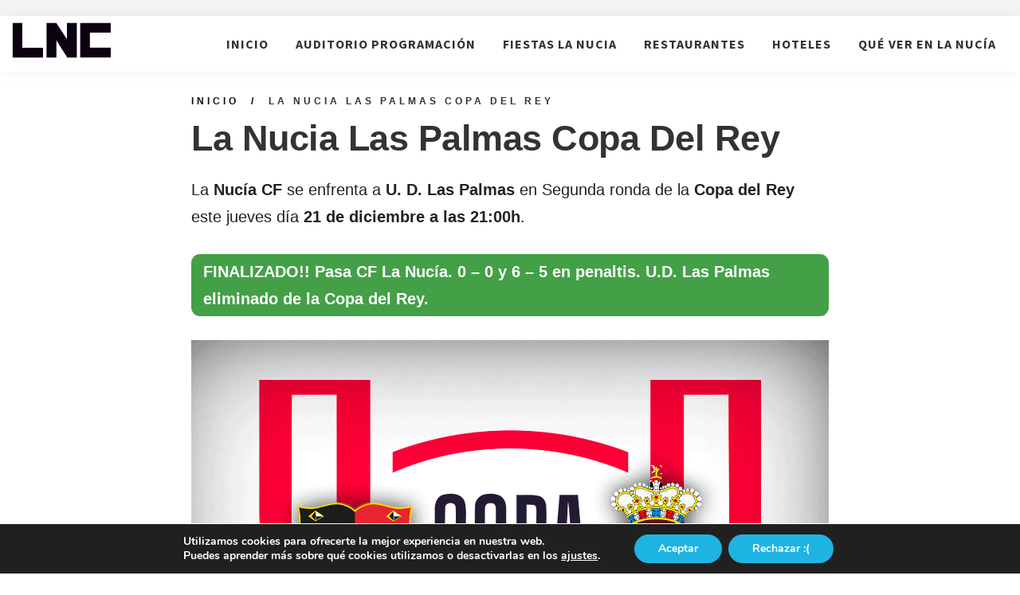

--- FILE ---
content_type: text/html; charset=UTF-8
request_url: https://lanuciacity.com/la-nucia-las-palmas-copa-del-rey/
body_size: 25653
content:
<!DOCTYPE html>
<html lang="es">
<head >
<meta charset="UTF-8" />
<meta name="viewport" content="width=device-width, initial-scale=1" />
<meta name='robots' content='index, follow, max-image-preview:large, max-snippet:-1, max-video-preview:-1' />
<script>
window.koko_analytics = {"url":"https:\/\/lanuciacity.com\/koko-analytics-collect.php","site_url":"https:\/\/lanuciacity.com","post_id":1494,"path":"\/la-nucia-las-palmas-copa-del-rey\/","method":"cookie","use_cookie":true};
</script>

	<!-- This site is optimized with the Yoast SEO plugin v26.5 - https://yoast.com/wordpress/plugins/seo/ -->
	<title>La Nucia Las Palmas COPA del Rey - Segunda Ronda</title>
	<meta name="description" content="La Nucía CF ✌️ se enfrenta a U. D. Las Palmas en Segunda ronda de la Copa del Rey este jueves día 21 de diciembre a las 21:00. Aquí tienes toda" />
	<link rel="canonical" href="https://lanuciacity.com/la-nucia-las-palmas-copa-del-rey/" />
	<meta property="og:locale" content="es_ES" />
	<meta property="og:type" content="article" />
	<meta property="og:title" content="La Nucia Las Palmas COPA del Rey - Segunda Ronda" />
	<meta property="og:description" content="La Nucía CF ✌️ se enfrenta a U. D. Las Palmas en Segunda ronda de la Copa del Rey este jueves día 21 de diciembre a las 21:00. Aquí tienes toda" />
	<meta property="og:url" content="https://lanuciacity.com/la-nucia-las-palmas-copa-del-rey/" />
	<meta property="og:site_name" content="La Nucia City" />
	<meta property="article:modified_time" content="2022-12-23T13:01:22+00:00" />
	<meta property="og:image" content="https://lanuciacity.com/wp-content/uploads/2022/12/la-nucia-las-palmas-copa-del-rey-1.png" />
	<meta name="twitter:card" content="summary_large_image" />
	<meta name="twitter:label1" content="Tiempo de lectura" />
	<meta name="twitter:data1" content="2 minutos" />
	<script type="application/ld+json" class="yoast-schema-graph">{"@context":"https://schema.org","@graph":[{"@type":"WebPage","@id":"https://lanuciacity.com/la-nucia-las-palmas-copa-del-rey/","url":"https://lanuciacity.com/la-nucia-las-palmas-copa-del-rey/","name":"La Nucia Las Palmas COPA del Rey - Segunda Ronda","isPartOf":{"@id":"https://lanuciacity.com/#website"},"primaryImageOfPage":{"@id":"https://lanuciacity.com/la-nucia-las-palmas-copa-del-rey/#primaryimage"},"image":{"@id":"https://lanuciacity.com/la-nucia-las-palmas-copa-del-rey/#primaryimage"},"thumbnailUrl":"https://lanuciacity.com/wp-content/uploads/2022/12/la-nucia-las-palmas-copa-del-rey-1.png","datePublished":"2022-12-21T18:48:44+00:00","dateModified":"2022-12-23T13:01:22+00:00","description":"La Nucía CF ✌️ se enfrenta a U. D. Las Palmas en Segunda ronda de la Copa del Rey este jueves día 21 de diciembre a las 21:00. Aquí tienes toda","breadcrumb":{"@id":"https://lanuciacity.com/la-nucia-las-palmas-copa-del-rey/#breadcrumb"},"inLanguage":"es","potentialAction":[{"@type":"ReadAction","target":["https://lanuciacity.com/la-nucia-las-palmas-copa-del-rey/"]}]},{"@type":"ImageObject","inLanguage":"es","@id":"https://lanuciacity.com/la-nucia-las-palmas-copa-del-rey/#primaryimage","url":"https://lanuciacity.com/wp-content/uploads/2022/12/la-nucia-las-palmas-copa-del-rey-1.png","contentUrl":"https://lanuciacity.com/wp-content/uploads/2022/12/la-nucia-las-palmas-copa-del-rey-1.png","width":800,"height":600},{"@type":"BreadcrumbList","@id":"https://lanuciacity.com/la-nucia-las-palmas-copa-del-rey/#breadcrumb","itemListElement":[{"@type":"ListItem","position":1,"name":"Portada","item":"https://lanuciacity.com/"},{"@type":"ListItem","position":2,"name":"La Nucia Las Palmas Copa Del Rey"}]},{"@type":"WebSite","@id":"https://lanuciacity.com/#website","url":"https://lanuciacity.com/","name":"La Nucia City","description":"La Nucia Blog","publisher":{"@id":"https://lanuciacity.com/#organization"},"potentialAction":[{"@type":"SearchAction","target":{"@type":"EntryPoint","urlTemplate":"https://lanuciacity.com/?s={search_term_string}"},"query-input":{"@type":"PropertyValueSpecification","valueRequired":true,"valueName":"search_term_string"}}],"inLanguage":"es"},{"@type":"Organization","@id":"https://lanuciacity.com/#organization","name":"La Nucia City","url":"https://lanuciacity.com/","logo":{"@type":"ImageObject","inLanguage":"es","@id":"https://lanuciacity.com/#/schema/logo/image/","url":"https://lanuciacity.com/wp-content/uploads/2022/09/lnc.png","contentUrl":"https://lanuciacity.com/wp-content/uploads/2022/09/lnc.png","width":758,"height":273,"caption":"La Nucia City"},"image":{"@id":"https://lanuciacity.com/#/schema/logo/image/"}}]}</script>
	<!-- / Yoast SEO plugin. -->


<link rel='dns-prefetch' href='//fonts.googleapis.com' />
<link rel="alternate" type="application/rss+xml" title="La Nucia City &raquo; Feed" href="https://lanuciacity.com/feed/" />
<link rel="alternate" type="application/rss+xml" title="La Nucia City &raquo; Feed de los comentarios" href="https://lanuciacity.com/comments/feed/" />
<link rel="alternate" title="oEmbed (JSON)" type="application/json+oembed" href="https://lanuciacity.com/wp-json/oembed/1.0/embed?url=https%3A%2F%2Flanuciacity.com%2Fla-nucia-las-palmas-copa-del-rey%2F" />
<link rel="alternate" title="oEmbed (XML)" type="text/xml+oembed" href="https://lanuciacity.com/wp-json/oembed/1.0/embed?url=https%3A%2F%2Flanuciacity.com%2Fla-nucia-las-palmas-copa-del-rey%2F&#038;format=xml" />
<style id='wp-img-auto-sizes-contain-inline-css'>
img:is([sizes=auto i],[sizes^="auto," i]){contain-intrinsic-size:3000px 1500px}
/*# sourceURL=wp-img-auto-sizes-contain-inline-css */
</style>
<link rel='stylesheet' id='genesis-sample-css' href='https://lanuciacity.com/wp-content/themes/genesis-sample/style.css?ver=3.3.0' media='all' />
<style id='genesis-sample-inline-css'>


		a,
		.entry-title a:focus,
		.entry-title a:hover,
		.genesis-nav-menu a:focus,
		.genesis-nav-menu a:hover,
		.genesis-nav-menu .current-menu-item > a,
		.genesis-nav-menu .sub-menu .current-menu-item > a:focus,
		.genesis-nav-menu .sub-menu .current-menu-item > a:hover,
		.menu-toggle:focus,
		.menu-toggle:hover,
		.sub-menu-toggle:focus,
		.sub-menu-toggle:hover {
			color: #e2001a;
		}

		

		button:focus,
		button:hover,
		input[type="button"]:focus,
		input[type="button"]:hover,
		input[type="reset"]:focus,
		input[type="reset"]:hover,
		input[type="submit"]:focus,
		input[type="submit"]:hover,
		input[type="reset"]:focus,
		input[type="reset"]:hover,
		input[type="submit"]:focus,
		input[type="submit"]:hover,
		.site-container div.wpforms-container-full .wpforms-form input[type="submit"]:focus,
		.site-container div.wpforms-container-full .wpforms-form input[type="submit"]:hover,
		.site-container div.wpforms-container-full .wpforms-form button[type="submit"]:focus,
		.site-container div.wpforms-container-full .wpforms-form button[type="submit"]:hover,
		.button:focus,
		.button:hover {
			background-color: #e2001a;
			color: #ffffff;
		}

		@media only screen and (min-width: 960px) {
			.genesis-nav-menu > .menu-highlight > a:hover,
			.genesis-nav-menu > .menu-highlight > a:focus,
			.genesis-nav-menu > .menu-highlight.current-menu-item > a {
				background-color: #e2001a;
				color: #ffffff;
			}
		}
		
		.wp-custom-logo .site-container .title-area {
			max-width: 125px;
		}
		
		.wp-custom-logo .title-area {
			padding-top: 12.490105540897px;
		}
		
/*# sourceURL=genesis-sample-inline-css */
</style>
<style id='wp-emoji-styles-inline-css'>

	img.wp-smiley, img.emoji {
		display: inline !important;
		border: none !important;
		box-shadow: none !important;
		height: 1em !important;
		width: 1em !important;
		margin: 0 0.07em !important;
		vertical-align: -0.1em !important;
		background: none !important;
		padding: 0 !important;
	}
/*# sourceURL=wp-emoji-styles-inline-css */
</style>
<style id='wp-block-library-inline-css'>
:root{--wp-block-synced-color:#7a00df;--wp-block-synced-color--rgb:122,0,223;--wp-bound-block-color:var(--wp-block-synced-color);--wp-editor-canvas-background:#ddd;--wp-admin-theme-color:#007cba;--wp-admin-theme-color--rgb:0,124,186;--wp-admin-theme-color-darker-10:#006ba1;--wp-admin-theme-color-darker-10--rgb:0,107,160.5;--wp-admin-theme-color-darker-20:#005a87;--wp-admin-theme-color-darker-20--rgb:0,90,135;--wp-admin-border-width-focus:2px}@media (min-resolution:192dpi){:root{--wp-admin-border-width-focus:1.5px}}.wp-element-button{cursor:pointer}:root .has-very-light-gray-background-color{background-color:#eee}:root .has-very-dark-gray-background-color{background-color:#313131}:root .has-very-light-gray-color{color:#eee}:root .has-very-dark-gray-color{color:#313131}:root .has-vivid-green-cyan-to-vivid-cyan-blue-gradient-background{background:linear-gradient(135deg,#00d084,#0693e3)}:root .has-purple-crush-gradient-background{background:linear-gradient(135deg,#34e2e4,#4721fb 50%,#ab1dfe)}:root .has-hazy-dawn-gradient-background{background:linear-gradient(135deg,#faaca8,#dad0ec)}:root .has-subdued-olive-gradient-background{background:linear-gradient(135deg,#fafae1,#67a671)}:root .has-atomic-cream-gradient-background{background:linear-gradient(135deg,#fdd79a,#004a59)}:root .has-nightshade-gradient-background{background:linear-gradient(135deg,#330968,#31cdcf)}:root .has-midnight-gradient-background{background:linear-gradient(135deg,#020381,#2874fc)}:root{--wp--preset--font-size--normal:16px;--wp--preset--font-size--huge:42px}.has-regular-font-size{font-size:1em}.has-larger-font-size{font-size:2.625em}.has-normal-font-size{font-size:var(--wp--preset--font-size--normal)}.has-huge-font-size{font-size:var(--wp--preset--font-size--huge)}.has-text-align-center{text-align:center}.has-text-align-left{text-align:left}.has-text-align-right{text-align:right}.has-fit-text{white-space:nowrap!important}#end-resizable-editor-section{display:none}.aligncenter{clear:both}.items-justified-left{justify-content:flex-start}.items-justified-center{justify-content:center}.items-justified-right{justify-content:flex-end}.items-justified-space-between{justify-content:space-between}.screen-reader-text{border:0;clip-path:inset(50%);height:1px;margin:-1px;overflow:hidden;padding:0;position:absolute;width:1px;word-wrap:normal!important}.screen-reader-text:focus{background-color:#ddd;clip-path:none;color:#444;display:block;font-size:1em;height:auto;left:5px;line-height:normal;padding:15px 23px 14px;text-decoration:none;top:5px;width:auto;z-index:100000}html :where(.has-border-color){border-style:solid}html :where([style*=border-top-color]){border-top-style:solid}html :where([style*=border-right-color]){border-right-style:solid}html :where([style*=border-bottom-color]){border-bottom-style:solid}html :where([style*=border-left-color]){border-left-style:solid}html :where([style*=border-width]){border-style:solid}html :where([style*=border-top-width]){border-top-style:solid}html :where([style*=border-right-width]){border-right-style:solid}html :where([style*=border-bottom-width]){border-bottom-style:solid}html :where([style*=border-left-width]){border-left-style:solid}html :where(img[class*=wp-image-]){height:auto;max-width:100%}:where(figure){margin:0 0 1em}html :where(.is-position-sticky){--wp-admin--admin-bar--position-offset:var(--wp-admin--admin-bar--height,0px)}@media screen and (max-width:600px){html :where(.is-position-sticky){--wp-admin--admin-bar--position-offset:0px}}

/*# sourceURL=wp-block-library-inline-css */
</style><style id='wp-block-heading-inline-css'>
h1:where(.wp-block-heading).has-background,h2:where(.wp-block-heading).has-background,h3:where(.wp-block-heading).has-background,h4:where(.wp-block-heading).has-background,h5:where(.wp-block-heading).has-background,h6:where(.wp-block-heading).has-background{padding:1.25em 2.375em}h1.has-text-align-left[style*=writing-mode]:where([style*=vertical-lr]),h1.has-text-align-right[style*=writing-mode]:where([style*=vertical-rl]),h2.has-text-align-left[style*=writing-mode]:where([style*=vertical-lr]),h2.has-text-align-right[style*=writing-mode]:where([style*=vertical-rl]),h3.has-text-align-left[style*=writing-mode]:where([style*=vertical-lr]),h3.has-text-align-right[style*=writing-mode]:where([style*=vertical-rl]),h4.has-text-align-left[style*=writing-mode]:where([style*=vertical-lr]),h4.has-text-align-right[style*=writing-mode]:where([style*=vertical-rl]),h5.has-text-align-left[style*=writing-mode]:where([style*=vertical-lr]),h5.has-text-align-right[style*=writing-mode]:where([style*=vertical-rl]),h6.has-text-align-left[style*=writing-mode]:where([style*=vertical-lr]),h6.has-text-align-right[style*=writing-mode]:where([style*=vertical-rl]){rotate:180deg}
/*# sourceURL=https://lanuciacity.com/wp-includes/blocks/heading/style.min.css */
</style>
<style id='wp-block-image-inline-css'>
.wp-block-image>a,.wp-block-image>figure>a{display:inline-block}.wp-block-image img{box-sizing:border-box;height:auto;max-width:100%;vertical-align:bottom}@media not (prefers-reduced-motion){.wp-block-image img.hide{visibility:hidden}.wp-block-image img.show{animation:show-content-image .4s}}.wp-block-image[style*=border-radius] img,.wp-block-image[style*=border-radius]>a{border-radius:inherit}.wp-block-image.has-custom-border img{box-sizing:border-box}.wp-block-image.aligncenter{text-align:center}.wp-block-image.alignfull>a,.wp-block-image.alignwide>a{width:100%}.wp-block-image.alignfull img,.wp-block-image.alignwide img{height:auto;width:100%}.wp-block-image .aligncenter,.wp-block-image .alignleft,.wp-block-image .alignright,.wp-block-image.aligncenter,.wp-block-image.alignleft,.wp-block-image.alignright{display:table}.wp-block-image .aligncenter>figcaption,.wp-block-image .alignleft>figcaption,.wp-block-image .alignright>figcaption,.wp-block-image.aligncenter>figcaption,.wp-block-image.alignleft>figcaption,.wp-block-image.alignright>figcaption{caption-side:bottom;display:table-caption}.wp-block-image .alignleft{float:left;margin:.5em 1em .5em 0}.wp-block-image .alignright{float:right;margin:.5em 0 .5em 1em}.wp-block-image .aligncenter{margin-left:auto;margin-right:auto}.wp-block-image :where(figcaption){margin-bottom:1em;margin-top:.5em}.wp-block-image.is-style-circle-mask img{border-radius:9999px}@supports ((-webkit-mask-image:none) or (mask-image:none)) or (-webkit-mask-image:none){.wp-block-image.is-style-circle-mask img{border-radius:0;-webkit-mask-image:url('data:image/svg+xml;utf8,<svg viewBox="0 0 100 100" xmlns="http://www.w3.org/2000/svg"><circle cx="50" cy="50" r="50"/></svg>');mask-image:url('data:image/svg+xml;utf8,<svg viewBox="0 0 100 100" xmlns="http://www.w3.org/2000/svg"><circle cx="50" cy="50" r="50"/></svg>');mask-mode:alpha;-webkit-mask-position:center;mask-position:center;-webkit-mask-repeat:no-repeat;mask-repeat:no-repeat;-webkit-mask-size:contain;mask-size:contain}}:root :where(.wp-block-image.is-style-rounded img,.wp-block-image .is-style-rounded img){border-radius:9999px}.wp-block-image figure{margin:0}.wp-lightbox-container{display:flex;flex-direction:column;position:relative}.wp-lightbox-container img{cursor:zoom-in}.wp-lightbox-container img:hover+button{opacity:1}.wp-lightbox-container button{align-items:center;backdrop-filter:blur(16px) saturate(180%);background-color:#5a5a5a40;border:none;border-radius:4px;cursor:zoom-in;display:flex;height:20px;justify-content:center;opacity:0;padding:0;position:absolute;right:16px;text-align:center;top:16px;width:20px;z-index:100}@media not (prefers-reduced-motion){.wp-lightbox-container button{transition:opacity .2s ease}}.wp-lightbox-container button:focus-visible{outline:3px auto #5a5a5a40;outline:3px auto -webkit-focus-ring-color;outline-offset:3px}.wp-lightbox-container button:hover{cursor:pointer;opacity:1}.wp-lightbox-container button:focus{opacity:1}.wp-lightbox-container button:focus,.wp-lightbox-container button:hover,.wp-lightbox-container button:not(:hover):not(:active):not(.has-background){background-color:#5a5a5a40;border:none}.wp-lightbox-overlay{box-sizing:border-box;cursor:zoom-out;height:100vh;left:0;overflow:hidden;position:fixed;top:0;visibility:hidden;width:100%;z-index:100000}.wp-lightbox-overlay .close-button{align-items:center;cursor:pointer;display:flex;justify-content:center;min-height:40px;min-width:40px;padding:0;position:absolute;right:calc(env(safe-area-inset-right) + 16px);top:calc(env(safe-area-inset-top) + 16px);z-index:5000000}.wp-lightbox-overlay .close-button:focus,.wp-lightbox-overlay .close-button:hover,.wp-lightbox-overlay .close-button:not(:hover):not(:active):not(.has-background){background:none;border:none}.wp-lightbox-overlay .lightbox-image-container{height:var(--wp--lightbox-container-height);left:50%;overflow:hidden;position:absolute;top:50%;transform:translate(-50%,-50%);transform-origin:top left;width:var(--wp--lightbox-container-width);z-index:9999999999}.wp-lightbox-overlay .wp-block-image{align-items:center;box-sizing:border-box;display:flex;height:100%;justify-content:center;margin:0;position:relative;transform-origin:0 0;width:100%;z-index:3000000}.wp-lightbox-overlay .wp-block-image img{height:var(--wp--lightbox-image-height);min-height:var(--wp--lightbox-image-height);min-width:var(--wp--lightbox-image-width);width:var(--wp--lightbox-image-width)}.wp-lightbox-overlay .wp-block-image figcaption{display:none}.wp-lightbox-overlay button{background:none;border:none}.wp-lightbox-overlay .scrim{background-color:#fff;height:100%;opacity:.9;position:absolute;width:100%;z-index:2000000}.wp-lightbox-overlay.active{visibility:visible}@media not (prefers-reduced-motion){.wp-lightbox-overlay.active{animation:turn-on-visibility .25s both}.wp-lightbox-overlay.active img{animation:turn-on-visibility .35s both}.wp-lightbox-overlay.show-closing-animation:not(.active){animation:turn-off-visibility .35s both}.wp-lightbox-overlay.show-closing-animation:not(.active) img{animation:turn-off-visibility .25s both}.wp-lightbox-overlay.zoom.active{animation:none;opacity:1;visibility:visible}.wp-lightbox-overlay.zoom.active .lightbox-image-container{animation:lightbox-zoom-in .4s}.wp-lightbox-overlay.zoom.active .lightbox-image-container img{animation:none}.wp-lightbox-overlay.zoom.active .scrim{animation:turn-on-visibility .4s forwards}.wp-lightbox-overlay.zoom.show-closing-animation:not(.active){animation:none}.wp-lightbox-overlay.zoom.show-closing-animation:not(.active) .lightbox-image-container{animation:lightbox-zoom-out .4s}.wp-lightbox-overlay.zoom.show-closing-animation:not(.active) .lightbox-image-container img{animation:none}.wp-lightbox-overlay.zoom.show-closing-animation:not(.active) .scrim{animation:turn-off-visibility .4s forwards}}@keyframes show-content-image{0%{visibility:hidden}99%{visibility:hidden}to{visibility:visible}}@keyframes turn-on-visibility{0%{opacity:0}to{opacity:1}}@keyframes turn-off-visibility{0%{opacity:1;visibility:visible}99%{opacity:0;visibility:visible}to{opacity:0;visibility:hidden}}@keyframes lightbox-zoom-in{0%{transform:translate(calc((-100vw + var(--wp--lightbox-scrollbar-width))/2 + var(--wp--lightbox-initial-left-position)),calc(-50vh + var(--wp--lightbox-initial-top-position))) scale(var(--wp--lightbox-scale))}to{transform:translate(-50%,-50%) scale(1)}}@keyframes lightbox-zoom-out{0%{transform:translate(-50%,-50%) scale(1);visibility:visible}99%{visibility:visible}to{transform:translate(calc((-100vw + var(--wp--lightbox-scrollbar-width))/2 + var(--wp--lightbox-initial-left-position)),calc(-50vh + var(--wp--lightbox-initial-top-position))) scale(var(--wp--lightbox-scale));visibility:hidden}}
/*# sourceURL=https://lanuciacity.com/wp-includes/blocks/image/style.min.css */
</style>
<style id='wp-block-group-inline-css'>
.wp-block-group{box-sizing:border-box}:where(.wp-block-group.wp-block-group-is-layout-constrained){position:relative}
/*# sourceURL=https://lanuciacity.com/wp-includes/blocks/group/style.min.css */
</style>
<style id='wp-block-paragraph-inline-css'>
.is-small-text{font-size:.875em}.is-regular-text{font-size:1em}.is-large-text{font-size:2.25em}.is-larger-text{font-size:3em}.has-drop-cap:not(:focus):first-letter{float:left;font-size:8.4em;font-style:normal;font-weight:100;line-height:.68;margin:.05em .1em 0 0;text-transform:uppercase}body.rtl .has-drop-cap:not(:focus):first-letter{float:none;margin-left:.1em}p.has-drop-cap.has-background{overflow:hidden}:root :where(p.has-background){padding:1.25em 2.375em}:where(p.has-text-color:not(.has-link-color)) a{color:inherit}p.has-text-align-left[style*="writing-mode:vertical-lr"],p.has-text-align-right[style*="writing-mode:vertical-rl"]{rotate:180deg}
/*# sourceURL=https://lanuciacity.com/wp-includes/blocks/paragraph/style.min.css */
</style>
<style id='wp-block-separator-inline-css'>
@charset "UTF-8";.wp-block-separator{border:none;border-top:2px solid}:root :where(.wp-block-separator.is-style-dots){height:auto;line-height:1;text-align:center}:root :where(.wp-block-separator.is-style-dots):before{color:currentColor;content:"···";font-family:serif;font-size:1.5em;letter-spacing:2em;padding-left:2em}.wp-block-separator.is-style-dots{background:none!important;border:none!important}
/*# sourceURL=https://lanuciacity.com/wp-includes/blocks/separator/style.min.css */
</style>
<style id='wp-block-table-inline-css'>
.wp-block-table{overflow-x:auto}.wp-block-table table{border-collapse:collapse;width:100%}.wp-block-table thead{border-bottom:3px solid}.wp-block-table tfoot{border-top:3px solid}.wp-block-table td,.wp-block-table th{border:1px solid;padding:.5em}.wp-block-table .has-fixed-layout{table-layout:fixed;width:100%}.wp-block-table .has-fixed-layout td,.wp-block-table .has-fixed-layout th{word-break:break-word}.wp-block-table.aligncenter,.wp-block-table.alignleft,.wp-block-table.alignright{display:table;width:auto}.wp-block-table.aligncenter td,.wp-block-table.aligncenter th,.wp-block-table.alignleft td,.wp-block-table.alignleft th,.wp-block-table.alignright td,.wp-block-table.alignright th{word-break:break-word}.wp-block-table .has-subtle-light-gray-background-color{background-color:#f3f4f5}.wp-block-table .has-subtle-pale-green-background-color{background-color:#e9fbe5}.wp-block-table .has-subtle-pale-blue-background-color{background-color:#e7f5fe}.wp-block-table .has-subtle-pale-pink-background-color{background-color:#fcf0ef}.wp-block-table.is-style-stripes{background-color:initial;border-collapse:inherit;border-spacing:0}.wp-block-table.is-style-stripes tbody tr:nth-child(odd){background-color:#f0f0f0}.wp-block-table.is-style-stripes.has-subtle-light-gray-background-color tbody tr:nth-child(odd){background-color:#f3f4f5}.wp-block-table.is-style-stripes.has-subtle-pale-green-background-color tbody tr:nth-child(odd){background-color:#e9fbe5}.wp-block-table.is-style-stripes.has-subtle-pale-blue-background-color tbody tr:nth-child(odd){background-color:#e7f5fe}.wp-block-table.is-style-stripes.has-subtle-pale-pink-background-color tbody tr:nth-child(odd){background-color:#fcf0ef}.wp-block-table.is-style-stripes td,.wp-block-table.is-style-stripes th{border-color:#0000}.wp-block-table.is-style-stripes{border-bottom:1px solid #f0f0f0}.wp-block-table .has-border-color td,.wp-block-table .has-border-color th,.wp-block-table .has-border-color tr,.wp-block-table .has-border-color>*{border-color:inherit}.wp-block-table table[style*=border-top-color] tr:first-child,.wp-block-table table[style*=border-top-color] tr:first-child td,.wp-block-table table[style*=border-top-color] tr:first-child th,.wp-block-table table[style*=border-top-color]>*,.wp-block-table table[style*=border-top-color]>* td,.wp-block-table table[style*=border-top-color]>* th{border-top-color:inherit}.wp-block-table table[style*=border-top-color] tr:not(:first-child){border-top-color:initial}.wp-block-table table[style*=border-right-color] td:last-child,.wp-block-table table[style*=border-right-color] th,.wp-block-table table[style*=border-right-color] tr,.wp-block-table table[style*=border-right-color]>*{border-right-color:inherit}.wp-block-table table[style*=border-bottom-color] tr:last-child,.wp-block-table table[style*=border-bottom-color] tr:last-child td,.wp-block-table table[style*=border-bottom-color] tr:last-child th,.wp-block-table table[style*=border-bottom-color]>*,.wp-block-table table[style*=border-bottom-color]>* td,.wp-block-table table[style*=border-bottom-color]>* th{border-bottom-color:inherit}.wp-block-table table[style*=border-bottom-color] tr:not(:last-child){border-bottom-color:initial}.wp-block-table table[style*=border-left-color] td:first-child,.wp-block-table table[style*=border-left-color] th,.wp-block-table table[style*=border-left-color] tr,.wp-block-table table[style*=border-left-color]>*{border-left-color:inherit}.wp-block-table table[style*=border-style] td,.wp-block-table table[style*=border-style] th,.wp-block-table table[style*=border-style] tr,.wp-block-table table[style*=border-style]>*{border-style:inherit}.wp-block-table table[style*=border-width] td,.wp-block-table table[style*=border-width] th,.wp-block-table table[style*=border-width] tr,.wp-block-table table[style*=border-width]>*{border-style:inherit;border-width:inherit}
/*# sourceURL=https://lanuciacity.com/wp-includes/blocks/table/style.min.css */
</style>
<style id='global-styles-inline-css'>
:root{--wp--preset--aspect-ratio--square: 1;--wp--preset--aspect-ratio--4-3: 4/3;--wp--preset--aspect-ratio--3-4: 3/4;--wp--preset--aspect-ratio--3-2: 3/2;--wp--preset--aspect-ratio--2-3: 2/3;--wp--preset--aspect-ratio--16-9: 16/9;--wp--preset--aspect-ratio--9-16: 9/16;--wp--preset--color--black: #000000;--wp--preset--color--cyan-bluish-gray: #abb8c3;--wp--preset--color--white: #ffffff;--wp--preset--color--pale-pink: #f78da7;--wp--preset--color--vivid-red: #cf2e2e;--wp--preset--color--luminous-vivid-orange: #ff6900;--wp--preset--color--luminous-vivid-amber: #fcb900;--wp--preset--color--light-green-cyan: #7bdcb5;--wp--preset--color--vivid-green-cyan: #00d084;--wp--preset--color--pale-cyan-blue: #8ed1fc;--wp--preset--color--vivid-cyan-blue: #0693e3;--wp--preset--color--vivid-purple: #9b51e0;--wp--preset--color--theme-primary: #e2001a;--wp--preset--color--theme-secondary: #e2001a;--wp--preset--gradient--vivid-cyan-blue-to-vivid-purple: linear-gradient(135deg,rgb(6,147,227) 0%,rgb(155,81,224) 100%);--wp--preset--gradient--light-green-cyan-to-vivid-green-cyan: linear-gradient(135deg,rgb(122,220,180) 0%,rgb(0,208,130) 100%);--wp--preset--gradient--luminous-vivid-amber-to-luminous-vivid-orange: linear-gradient(135deg,rgb(252,185,0) 0%,rgb(255,105,0) 100%);--wp--preset--gradient--luminous-vivid-orange-to-vivid-red: linear-gradient(135deg,rgb(255,105,0) 0%,rgb(207,46,46) 100%);--wp--preset--gradient--very-light-gray-to-cyan-bluish-gray: linear-gradient(135deg,rgb(238,238,238) 0%,rgb(169,184,195) 100%);--wp--preset--gradient--cool-to-warm-spectrum: linear-gradient(135deg,rgb(74,234,220) 0%,rgb(151,120,209) 20%,rgb(207,42,186) 40%,rgb(238,44,130) 60%,rgb(251,105,98) 80%,rgb(254,248,76) 100%);--wp--preset--gradient--blush-light-purple: linear-gradient(135deg,rgb(255,206,236) 0%,rgb(152,150,240) 100%);--wp--preset--gradient--blush-bordeaux: linear-gradient(135deg,rgb(254,205,165) 0%,rgb(254,45,45) 50%,rgb(107,0,62) 100%);--wp--preset--gradient--luminous-dusk: linear-gradient(135deg,rgb(255,203,112) 0%,rgb(199,81,192) 50%,rgb(65,88,208) 100%);--wp--preset--gradient--pale-ocean: linear-gradient(135deg,rgb(255,245,203) 0%,rgb(182,227,212) 50%,rgb(51,167,181) 100%);--wp--preset--gradient--electric-grass: linear-gradient(135deg,rgb(202,248,128) 0%,rgb(113,206,126) 100%);--wp--preset--gradient--midnight: linear-gradient(135deg,rgb(2,3,129) 0%,rgb(40,116,252) 100%);--wp--preset--font-size--small: 12px;--wp--preset--font-size--medium: 20px;--wp--preset--font-size--large: 20px;--wp--preset--font-size--x-large: 42px;--wp--preset--font-size--normal: 18px;--wp--preset--font-size--larger: 24px;--wp--preset--spacing--20: 0.44rem;--wp--preset--spacing--30: 0.67rem;--wp--preset--spacing--40: 1rem;--wp--preset--spacing--50: 1.5rem;--wp--preset--spacing--60: 2.25rem;--wp--preset--spacing--70: 3.38rem;--wp--preset--spacing--80: 5.06rem;--wp--preset--shadow--natural: 6px 6px 9px rgba(0, 0, 0, 0.2);--wp--preset--shadow--deep: 12px 12px 50px rgba(0, 0, 0, 0.4);--wp--preset--shadow--sharp: 6px 6px 0px rgba(0, 0, 0, 0.2);--wp--preset--shadow--outlined: 6px 6px 0px -3px rgb(255, 255, 255), 6px 6px rgb(0, 0, 0);--wp--preset--shadow--crisp: 6px 6px 0px rgb(0, 0, 0);}:where(.is-layout-flex){gap: 0.5em;}:where(.is-layout-grid){gap: 0.5em;}body .is-layout-flex{display: flex;}.is-layout-flex{flex-wrap: wrap;align-items: center;}.is-layout-flex > :is(*, div){margin: 0;}body .is-layout-grid{display: grid;}.is-layout-grid > :is(*, div){margin: 0;}:where(.wp-block-columns.is-layout-flex){gap: 2em;}:where(.wp-block-columns.is-layout-grid){gap: 2em;}:where(.wp-block-post-template.is-layout-flex){gap: 1.25em;}:where(.wp-block-post-template.is-layout-grid){gap: 1.25em;}.has-black-color{color: var(--wp--preset--color--black) !important;}.has-cyan-bluish-gray-color{color: var(--wp--preset--color--cyan-bluish-gray) !important;}.has-white-color{color: var(--wp--preset--color--white) !important;}.has-pale-pink-color{color: var(--wp--preset--color--pale-pink) !important;}.has-vivid-red-color{color: var(--wp--preset--color--vivid-red) !important;}.has-luminous-vivid-orange-color{color: var(--wp--preset--color--luminous-vivid-orange) !important;}.has-luminous-vivid-amber-color{color: var(--wp--preset--color--luminous-vivid-amber) !important;}.has-light-green-cyan-color{color: var(--wp--preset--color--light-green-cyan) !important;}.has-vivid-green-cyan-color{color: var(--wp--preset--color--vivid-green-cyan) !important;}.has-pale-cyan-blue-color{color: var(--wp--preset--color--pale-cyan-blue) !important;}.has-vivid-cyan-blue-color{color: var(--wp--preset--color--vivid-cyan-blue) !important;}.has-vivid-purple-color{color: var(--wp--preset--color--vivid-purple) !important;}.has-black-background-color{background-color: var(--wp--preset--color--black) !important;}.has-cyan-bluish-gray-background-color{background-color: var(--wp--preset--color--cyan-bluish-gray) !important;}.has-white-background-color{background-color: var(--wp--preset--color--white) !important;}.has-pale-pink-background-color{background-color: var(--wp--preset--color--pale-pink) !important;}.has-vivid-red-background-color{background-color: var(--wp--preset--color--vivid-red) !important;}.has-luminous-vivid-orange-background-color{background-color: var(--wp--preset--color--luminous-vivid-orange) !important;}.has-luminous-vivid-amber-background-color{background-color: var(--wp--preset--color--luminous-vivid-amber) !important;}.has-light-green-cyan-background-color{background-color: var(--wp--preset--color--light-green-cyan) !important;}.has-vivid-green-cyan-background-color{background-color: var(--wp--preset--color--vivid-green-cyan) !important;}.has-pale-cyan-blue-background-color{background-color: var(--wp--preset--color--pale-cyan-blue) !important;}.has-vivid-cyan-blue-background-color{background-color: var(--wp--preset--color--vivid-cyan-blue) !important;}.has-vivid-purple-background-color{background-color: var(--wp--preset--color--vivid-purple) !important;}.has-black-border-color{border-color: var(--wp--preset--color--black) !important;}.has-cyan-bluish-gray-border-color{border-color: var(--wp--preset--color--cyan-bluish-gray) !important;}.has-white-border-color{border-color: var(--wp--preset--color--white) !important;}.has-pale-pink-border-color{border-color: var(--wp--preset--color--pale-pink) !important;}.has-vivid-red-border-color{border-color: var(--wp--preset--color--vivid-red) !important;}.has-luminous-vivid-orange-border-color{border-color: var(--wp--preset--color--luminous-vivid-orange) !important;}.has-luminous-vivid-amber-border-color{border-color: var(--wp--preset--color--luminous-vivid-amber) !important;}.has-light-green-cyan-border-color{border-color: var(--wp--preset--color--light-green-cyan) !important;}.has-vivid-green-cyan-border-color{border-color: var(--wp--preset--color--vivid-green-cyan) !important;}.has-pale-cyan-blue-border-color{border-color: var(--wp--preset--color--pale-cyan-blue) !important;}.has-vivid-cyan-blue-border-color{border-color: var(--wp--preset--color--vivid-cyan-blue) !important;}.has-vivid-purple-border-color{border-color: var(--wp--preset--color--vivid-purple) !important;}.has-vivid-cyan-blue-to-vivid-purple-gradient-background{background: var(--wp--preset--gradient--vivid-cyan-blue-to-vivid-purple) !important;}.has-light-green-cyan-to-vivid-green-cyan-gradient-background{background: var(--wp--preset--gradient--light-green-cyan-to-vivid-green-cyan) !important;}.has-luminous-vivid-amber-to-luminous-vivid-orange-gradient-background{background: var(--wp--preset--gradient--luminous-vivid-amber-to-luminous-vivid-orange) !important;}.has-luminous-vivid-orange-to-vivid-red-gradient-background{background: var(--wp--preset--gradient--luminous-vivid-orange-to-vivid-red) !important;}.has-very-light-gray-to-cyan-bluish-gray-gradient-background{background: var(--wp--preset--gradient--very-light-gray-to-cyan-bluish-gray) !important;}.has-cool-to-warm-spectrum-gradient-background{background: var(--wp--preset--gradient--cool-to-warm-spectrum) !important;}.has-blush-light-purple-gradient-background{background: var(--wp--preset--gradient--blush-light-purple) !important;}.has-blush-bordeaux-gradient-background{background: var(--wp--preset--gradient--blush-bordeaux) !important;}.has-luminous-dusk-gradient-background{background: var(--wp--preset--gradient--luminous-dusk) !important;}.has-pale-ocean-gradient-background{background: var(--wp--preset--gradient--pale-ocean) !important;}.has-electric-grass-gradient-background{background: var(--wp--preset--gradient--electric-grass) !important;}.has-midnight-gradient-background{background: var(--wp--preset--gradient--midnight) !important;}.has-small-font-size{font-size: var(--wp--preset--font-size--small) !important;}.has-medium-font-size{font-size: var(--wp--preset--font-size--medium) !important;}.has-large-font-size{font-size: var(--wp--preset--font-size--large) !important;}.has-x-large-font-size{font-size: var(--wp--preset--font-size--x-large) !important;}
/*# sourceURL=global-styles-inline-css */
</style>

<style id='classic-theme-styles-inline-css'>
/*! This file is auto-generated */
.wp-block-button__link{color:#fff;background-color:#32373c;border-radius:9999px;box-shadow:none;text-decoration:none;padding:calc(.667em + 2px) calc(1.333em + 2px);font-size:1.125em}.wp-block-file__button{background:#32373c;color:#fff;text-decoration:none}
/*# sourceURL=/wp-includes/css/classic-themes.min.css */
</style>
<link rel='stylesheet' id='genesis-sample-fonts-css' href='https://fonts.googleapis.com/css?family=Source+Sans+Pro%3A400%2C400i%2C600%2C700&#038;display=swap&#038;ver=3.3.0' media='all' />
<link rel='stylesheet' id='dashicons-css' href='https://lanuciacity.com/wp-includes/css/dashicons.min.css?ver=6.9' media='all' />
<link rel='stylesheet' id='genesis-sample-gutenberg-css' href='https://lanuciacity.com/wp-content/themes/genesis-sample/lib/gutenberg/front-end.css?ver=3.3.0' media='all' />
<style id='genesis-sample-gutenberg-inline-css'>
.ab-block-post-grid .ab-post-grid-items h2 a:hover {
	color: #e2001a;
}

.site-container .wp-block-button .wp-block-button__link {
	background-color: #e2001a;
}

.wp-block-button .wp-block-button__link:not(.has-background),
.wp-block-button .wp-block-button__link:not(.has-background):focus,
.wp-block-button .wp-block-button__link:not(.has-background):hover {
	color: #ffffff;
}

.site-container .wp-block-button.is-style-outline .wp-block-button__link {
	color: #e2001a;
}

.site-container .wp-block-button.is-style-outline .wp-block-button__link:focus,
.site-container .wp-block-button.is-style-outline .wp-block-button__link:hover {
	color: #ff233d;
}		.site-container .has-small-font-size {
			font-size: 12px;
		}		.site-container .has-normal-font-size {
			font-size: 18px;
		}		.site-container .has-large-font-size {
			font-size: 20px;
		}		.site-container .has-larger-font-size {
			font-size: 24px;
		}		.site-container .has-theme-primary-color,
		.site-container .wp-block-button .wp-block-button__link.has-theme-primary-color,
		.site-container .wp-block-button.is-style-outline .wp-block-button__link.has-theme-primary-color {
			color: #e2001a;
		}

		.site-container .has-theme-primary-background-color,
		.site-container .wp-block-button .wp-block-button__link.has-theme-primary-background-color,
		.site-container .wp-block-pullquote.is-style-solid-color.has-theme-primary-background-color {
			background-color: #e2001a;
		}		.site-container .has-theme-secondary-color,
		.site-container .wp-block-button .wp-block-button__link.has-theme-secondary-color,
		.site-container .wp-block-button.is-style-outline .wp-block-button__link.has-theme-secondary-color {
			color: #e2001a;
		}

		.site-container .has-theme-secondary-background-color,
		.site-container .wp-block-button .wp-block-button__link.has-theme-secondary-background-color,
		.site-container .wp-block-pullquote.is-style-solid-color.has-theme-secondary-background-color {
			background-color: #e2001a;
		}
/*# sourceURL=genesis-sample-gutenberg-inline-css */
</style>
<link rel='stylesheet' id='moove_gdpr_frontend-css' href='https://lanuciacity.com/wp-content/plugins/gdpr-cookie-compliance/dist/styles/gdpr-main.css?ver=5.0.9' media='all' />
<style id='moove_gdpr_frontend-inline-css'>
#moove_gdpr_cookie_modal,#moove_gdpr_cookie_info_bar,.gdpr_cookie_settings_shortcode_content{font-family:&#039;Nunito&#039;,sans-serif}#moove_gdpr_save_popup_settings_button{background-color:#373737;color:#fff}#moove_gdpr_save_popup_settings_button:hover{background-color:#000}#moove_gdpr_cookie_info_bar .moove-gdpr-info-bar-container .moove-gdpr-info-bar-content a.mgbutton,#moove_gdpr_cookie_info_bar .moove-gdpr-info-bar-container .moove-gdpr-info-bar-content button.mgbutton{background-color:#1eb4e2}#moove_gdpr_cookie_modal .moove-gdpr-modal-content .moove-gdpr-modal-footer-content .moove-gdpr-button-holder a.mgbutton,#moove_gdpr_cookie_modal .moove-gdpr-modal-content .moove-gdpr-modal-footer-content .moove-gdpr-button-holder button.mgbutton,.gdpr_cookie_settings_shortcode_content .gdpr-shr-button.button-green{background-color:#1eb4e2;border-color:#1eb4e2}#moove_gdpr_cookie_modal .moove-gdpr-modal-content .moove-gdpr-modal-footer-content .moove-gdpr-button-holder a.mgbutton:hover,#moove_gdpr_cookie_modal .moove-gdpr-modal-content .moove-gdpr-modal-footer-content .moove-gdpr-button-holder button.mgbutton:hover,.gdpr_cookie_settings_shortcode_content .gdpr-shr-button.button-green:hover{background-color:#fff;color:#1eb4e2}#moove_gdpr_cookie_modal .moove-gdpr-modal-content .moove-gdpr-modal-close i,#moove_gdpr_cookie_modal .moove-gdpr-modal-content .moove-gdpr-modal-close span.gdpr-icon{background-color:#1eb4e2;border:1px solid #1eb4e2}#moove_gdpr_cookie_info_bar span.moove-gdpr-infobar-allow-all.focus-g,#moove_gdpr_cookie_info_bar span.moove-gdpr-infobar-allow-all:focus,#moove_gdpr_cookie_info_bar button.moove-gdpr-infobar-allow-all.focus-g,#moove_gdpr_cookie_info_bar button.moove-gdpr-infobar-allow-all:focus,#moove_gdpr_cookie_info_bar span.moove-gdpr-infobar-reject-btn.focus-g,#moove_gdpr_cookie_info_bar span.moove-gdpr-infobar-reject-btn:focus,#moove_gdpr_cookie_info_bar button.moove-gdpr-infobar-reject-btn.focus-g,#moove_gdpr_cookie_info_bar button.moove-gdpr-infobar-reject-btn:focus,#moove_gdpr_cookie_info_bar span.change-settings-button.focus-g,#moove_gdpr_cookie_info_bar span.change-settings-button:focus,#moove_gdpr_cookie_info_bar button.change-settings-button.focus-g,#moove_gdpr_cookie_info_bar button.change-settings-button:focus{-webkit-box-shadow:0 0 1px 3px #1eb4e2;-moz-box-shadow:0 0 1px 3px #1eb4e2;box-shadow:0 0 1px 3px #1eb4e2}#moove_gdpr_cookie_modal .moove-gdpr-modal-content .moove-gdpr-modal-close i:hover,#moove_gdpr_cookie_modal .moove-gdpr-modal-content .moove-gdpr-modal-close span.gdpr-icon:hover,#moove_gdpr_cookie_info_bar span[data-href]>u.change-settings-button{color:#1eb4e2}#moove_gdpr_cookie_modal .moove-gdpr-modal-content .moove-gdpr-modal-left-content #moove-gdpr-menu li.menu-item-selected a span.gdpr-icon,#moove_gdpr_cookie_modal .moove-gdpr-modal-content .moove-gdpr-modal-left-content #moove-gdpr-menu li.menu-item-selected button span.gdpr-icon{color:inherit}#moove_gdpr_cookie_modal .moove-gdpr-modal-content .moove-gdpr-modal-left-content #moove-gdpr-menu li a span.gdpr-icon,#moove_gdpr_cookie_modal .moove-gdpr-modal-content .moove-gdpr-modal-left-content #moove-gdpr-menu li button span.gdpr-icon{color:inherit}#moove_gdpr_cookie_modal .gdpr-acc-link{line-height:0;font-size:0;color:transparent;position:absolute}#moove_gdpr_cookie_modal .moove-gdpr-modal-content .moove-gdpr-modal-close:hover i,#moove_gdpr_cookie_modal .moove-gdpr-modal-content .moove-gdpr-modal-left-content #moove-gdpr-menu li a,#moove_gdpr_cookie_modal .moove-gdpr-modal-content .moove-gdpr-modal-left-content #moove-gdpr-menu li button,#moove_gdpr_cookie_modal .moove-gdpr-modal-content .moove-gdpr-modal-left-content #moove-gdpr-menu li button i,#moove_gdpr_cookie_modal .moove-gdpr-modal-content .moove-gdpr-modal-left-content #moove-gdpr-menu li a i,#moove_gdpr_cookie_modal .moove-gdpr-modal-content .moove-gdpr-tab-main .moove-gdpr-tab-main-content a:hover,#moove_gdpr_cookie_info_bar.moove-gdpr-dark-scheme .moove-gdpr-info-bar-container .moove-gdpr-info-bar-content a.mgbutton:hover,#moove_gdpr_cookie_info_bar.moove-gdpr-dark-scheme .moove-gdpr-info-bar-container .moove-gdpr-info-bar-content button.mgbutton:hover,#moove_gdpr_cookie_info_bar.moove-gdpr-dark-scheme .moove-gdpr-info-bar-container .moove-gdpr-info-bar-content a:hover,#moove_gdpr_cookie_info_bar.moove-gdpr-dark-scheme .moove-gdpr-info-bar-container .moove-gdpr-info-bar-content button:hover,#moove_gdpr_cookie_info_bar.moove-gdpr-dark-scheme .moove-gdpr-info-bar-container .moove-gdpr-info-bar-content span.change-settings-button:hover,#moove_gdpr_cookie_info_bar.moove-gdpr-dark-scheme .moove-gdpr-info-bar-container .moove-gdpr-info-bar-content button.change-settings-button:hover,#moove_gdpr_cookie_info_bar.moove-gdpr-dark-scheme .moove-gdpr-info-bar-container .moove-gdpr-info-bar-content u.change-settings-button:hover,#moove_gdpr_cookie_info_bar span[data-href]>u.change-settings-button,#moove_gdpr_cookie_info_bar.moove-gdpr-dark-scheme .moove-gdpr-info-bar-container .moove-gdpr-info-bar-content a.mgbutton.focus-g,#moove_gdpr_cookie_info_bar.moove-gdpr-dark-scheme .moove-gdpr-info-bar-container .moove-gdpr-info-bar-content button.mgbutton.focus-g,#moove_gdpr_cookie_info_bar.moove-gdpr-dark-scheme .moove-gdpr-info-bar-container .moove-gdpr-info-bar-content a.focus-g,#moove_gdpr_cookie_info_bar.moove-gdpr-dark-scheme .moove-gdpr-info-bar-container .moove-gdpr-info-bar-content button.focus-g,#moove_gdpr_cookie_info_bar.moove-gdpr-dark-scheme .moove-gdpr-info-bar-container .moove-gdpr-info-bar-content a.mgbutton:focus,#moove_gdpr_cookie_info_bar.moove-gdpr-dark-scheme .moove-gdpr-info-bar-container .moove-gdpr-info-bar-content button.mgbutton:focus,#moove_gdpr_cookie_info_bar.moove-gdpr-dark-scheme .moove-gdpr-info-bar-container .moove-gdpr-info-bar-content a:focus,#moove_gdpr_cookie_info_bar.moove-gdpr-dark-scheme .moove-gdpr-info-bar-container .moove-gdpr-info-bar-content button:focus,#moove_gdpr_cookie_info_bar.moove-gdpr-dark-scheme .moove-gdpr-info-bar-container .moove-gdpr-info-bar-content span.change-settings-button.focus-g,span.change-settings-button:focus,button.change-settings-button.focus-g,button.change-settings-button:focus,#moove_gdpr_cookie_info_bar.moove-gdpr-dark-scheme .moove-gdpr-info-bar-container .moove-gdpr-info-bar-content u.change-settings-button.focus-g,#moove_gdpr_cookie_info_bar.moove-gdpr-dark-scheme .moove-gdpr-info-bar-container .moove-gdpr-info-bar-content u.change-settings-button:focus{color:#1eb4e2}#moove_gdpr_cookie_modal .moove-gdpr-branding.focus-g span,#moove_gdpr_cookie_modal .moove-gdpr-modal-content .moove-gdpr-tab-main a.focus-g,#moove_gdpr_cookie_modal .moove-gdpr-modal-content .moove-gdpr-tab-main .gdpr-cd-details-toggle.focus-g{color:#1eb4e2}#moove_gdpr_cookie_modal.gdpr_lightbox-hide{display:none}
/*# sourceURL=moove_gdpr_frontend-inline-css */
</style>
<script src="https://lanuciacity.com/wp-includes/js/jquery/jquery.min.js?ver=3.7.1" id="jquery-core-js"></script>
<script src="https://lanuciacity.com/wp-includes/js/jquery/jquery-migrate.min.js?ver=3.4.1" id="jquery-migrate-js"></script>
<link rel="https://api.w.org/" href="https://lanuciacity.com/wp-json/" /><link rel="alternate" title="JSON" type="application/json" href="https://lanuciacity.com/wp-json/wp/v2/pages/1494" /><link rel="EditURI" type="application/rsd+xml" title="RSD" href="https://lanuciacity.com/xmlrpc.php?rsd" />
<meta name="generator" content="WordPress 6.9" />
<link rel='shortlink' href='https://lanuciacity.com/?p=1494' />
<link rel="pingback" href="https://lanuciacity.com/xmlrpc.php" />
<link rel="icon" type="image/jpg" href="/wp-content/uploads/2022/09/cropped-fav2-2.png"/>
<div class="pre"></div>
<link rel="preconnect" href="https://fonts.googleapis.com">
<link rel="preconnect" href="https://fonts.gstatic.com" crossorigin>
<link href="https://fonts.googleapis.com/css2?family=Roboto+Condensed:wght@700&display=swap" rel="stylesheet">

<link href="https://fonts.googleapis.com/icon?family=Material+Icons|Material+Icons+Outlined|Material+Icons+Round"
      rel="stylesheet">

<script async src="https://pagead2.googlesyndication.com/pagead/js/adsbygoogle.js?client=ca-pub-5236993706157753"
     crossorigin="anonymous"></script>

<!-- Google tag (gtag.js) -->
<script async src="https://www.googletagmanager.com/gtag/js?id=AW-11324964093"></script>
<script>
  window.dataLayer = window.dataLayer || [];
  function gtag(){dataLayer.push(arguments);}
  gtag('js', new Date());

  gtag('config', 'AW-11324964093');
</script>
<link rel="icon" href="https://lanuciacity.com/wp-content/uploads/2022/09/cropped-fav2-2-32x32.png" sizes="32x32" />
<link rel="icon" href="https://lanuciacity.com/wp-content/uploads/2022/09/cropped-fav2-2-192x192.png" sizes="192x192" />
<link rel="apple-touch-icon" href="https://lanuciacity.com/wp-content/uploads/2022/09/cropped-fav2-2-180x180.png" />
<meta name="msapplication-TileImage" content="https://lanuciacity.com/wp-content/uploads/2022/09/cropped-fav2-2-270x270.png" />
		<style id="wp-custom-css">
			.imagespshop img {
	margin-bottom: 0 !important;
}

.bordeimag {
	border: 5px solid #f33b3d;
}

.encabedest {
	background-color: #010135;
	color: #fff;
	padding: 5px 10px 5px 10px;
	text-transform: uppercase;
	border-radius: 0.3em;
	
}

.margparraf {
	margin-bottom: 5px;
}
.gosp-h2 {
	background-color: black;
	color: yellow;
	padding: 10px;
	text-transform: uppercase;
}

.fech-entr {
	border-radius: 0.6em;
	border-width: 1px;
  border-style: solid;
	border-color: #e8e8e8;
	padding: 20px;
	background-color: #f5f5f5
}

.page-id-2644 .wp-block-latest-posts__post-title {
	font-size: 16px;
	line-height: 16px;
}

.page-id-2644 .wp-block-latest-posts__featured-image img {
	margin-bottom: 10px;
}

.entr a {
	padding: 10px 12px 10px 10px;
  font-size: 18px;
	background-color: #E2001A;
	color: #fff;
  display: inline-block;
	font-weight: 500;
  line-height: 1;
	transition: background-color .4s;
	font-family: Helvetica Neue,Helvetica,Arial,sans-serif;
	margin-top: 20px;
}

.entr a:hover {
	background-color: #000000;
	color: #FFF;
}

.leer-m a {
	padding: 10px 20px;
  font-size: 18px;
	background-color: #000000;
	color: #fff;
  display: inline-block;
	font-weight: 500;
  line-height: 1;
	transition: background-color .4s;
	font-family: Helvetica Neue,Helvetica,Arial,sans-serif;
	margin-top: 20px;
	margin-bottom: 50px;
}

.leer-m a:hover {
	background-color: #E2001A;
	color: #FFF;
}

.entr-post {
	margin-bottom: 10px;
}
.entrad-aud {
	margin-bottom: 0px
}

.max1000 {
	max-width: 1000px;
}

.wp-block-latest-posts__post-title {
	font-family: Helvetica Neue,Helvetica,Arial,sans-serif;
	letter-spacing: -.5px;
	font-weight: 700;
	font-size: 27px;
	line-height: 1px;
}

.wp-block-latest-posts__featured-image img {
	margin-bottom: 20px;
	margin-right: 20px;
}

.wp-block-latest-posts__post-excerpt {
	margin-top: 3px;
}

.textprod {
	font-size: 16px;
	line-height: 26px;
}

.wp-block-image img {
  margin-bottom: 20px;
}

.genesis-nav-menu a {
	font-weight: 700;
	letter-spacing: 1px;
	font-size: 16px;
}

.page-id-2156 p {
  margin-bottom: 20px;
	line-height: 28px;
	font-size: 18px;
}

.sep-fiest-arr {
	height: 3px;
  margin-left: 0%;
  margin-right: 0%;
  background-color: #ff6600;
  border: none;
	margin-bottom: 10px;
}

.sep-fiest-abaj {
	height: 3px;
  margin-left: 0%;
  margin-right: 0%;
  background-color: #ff6600;
  border: none;
	margin-top: 12px;
	margin-bottom: 20px;
}

.sep-fiest {
	height: 3px;
  margin-left: 0%;
  margin-right: 0%;
  background-color: #ff6600;
  border: none;
	margin-bottom: 15px;
	margin-top: 20px;
}

.titprogramh2 {
	margin-bottom: 0px;
	padding-bottom: 0px;
	line-height: 30px;
}

.titprogram {
	margin-bottom: 0px;
	padding-bottom: 10px;
	line-height: 30px;
}

.parrprogram {
	margin-bottom: 5px;
}

.cluslist3 {
	box-shadow: 0 0 15px rgb(0 0 0 / 10%);
	padding: 30px 30px 2px 30px;
	border-radius: 0.7rem;
	margin-bottom: 20px;
}

.ofer-norm {
	margin-top: 20px;
}

.cuadroam {
	font-size: 16px;
	line-height: 20px;
	margin-bottom: 15px
}
.cuadr-a-2col {
	box-shadow: 0 0 15px rgb(0 0 0 / 10%);
    padding: 30px 20px 30px 20px;
    border-radius: 0.7rem;
}

.ofercuadr {
	background-color: red;
	color: #fff;
	padding: 0px 3px 0px 3px;
	border-radius: 0.2rem;
}

.grid-produc23 {
	display: grid;
  grid-template-columns: 170px auto;
	gap: 20px;
}

.botpersolib {
	background-color: #58bcdc;
	background-color: #000000;
	color: #fff;
	padding: 10px 16px;
}

a:hover.botpersolib {
	color: #fff;
	background-color: #58bcdd;
	background-color: #2fabd3;
	background-color: grey;
}

.collivac {
	box-shadow: 0 0 15px rgb(0 0 0 / 10%);
	padding: 0px 30px 0px 20px;
	border-radius: 0.7rem;
}

.audi-grid {
	display: grid;
  grid-template-columns: 33% 33% 33%;
	gap: 20px;
}

.audih2 {
	margin-bottom: 5px;
}

.audifecha {
	font-size: 16px;
	margin-bottom: 4px;
	font-weight: 600;
	color: grey;
}

.auditext {
	font-size: 16px;
}

.audih2, .audifecha, .auditext {
	
}

.pwid {
	font-size: 16px;
}

.desttxt {
	background-color: #43A047;
	color: white;
	padding: 5px 15px;
	border-radius: 0.7rem;
}

.desttxt2 {
	color: #ffffff!important;
  background: #6ab79f!important;
	padding: 5px 15px;
	border-radius: 0.3rem;
}

.textexpnot {
	font-size: 16px;
	line-height: 22px;
}

.h3postcontxt {
	margin-bottom: 10px;
}

.datdent {
	font-size: 16px;
	line-height: 24px;
	padding: 20px;
	margin-bottom: 0px;
}

.max800 {
	max-width: 800px;
	margin: auto;
}

.centmen {
	text-align: center;
}

.cluslist {
	box-shadow: 0 0 15px rgb(0 0 0 / 10%);
	padding: 20px;
	border-radius: 0.7rem;
}

.cluslist2 {
	box-shadow: 0 0 15px rgb(0 0 0 / 10%);
	padding: 30px 30px 2px 30px;
	border-radius: 0.7rem;
	margin-bottom: 50px;
}

.grid-post {
	display: grid;
  grid-template-columns: auto;
	gap: 20px;
}

.seppers {
	margin-top: 50px;
  margin-bottom: 50px;
}
.bread-30 {
	height: 30px;
}
.bread-50 {
	height: 50px;
}

.datos1-grid {
	display: grid;
  grid-template-columns: 40px auto;
}

.dirdat {
	line-height: 24px;
	font-size: 18px;
}

.icondir {
	font-size: 24px;
	padding-top: 2px;
}
.icondir, .dirdat {
	margin-bottom: 10px;
}


.material-icons {
  font-family: 'Material Icons';
  font-weight: normal;
  font-style: normal;
  font-size: 24px;  /* Preferred icon size */
  display: inline-block;
  line-height: 1;
  text-transform: none;
  letter-spacing: normal;
  word-wrap: normal;
  white-space: nowrap;
  direction: ltr;

  /* Support for all WebKit browsers. */
  -webkit-font-smoothing: antialiased;
  /* Support for Safari and Chrome. */
  text-rendering: optimizeLegibility;

  /* Support for Firefox. */
  -moz-osx-font-smoothing: grayscale;

  /* Support for IE. */
  font-feature-settings: 'liga';
}

.material-icons.md-18 { font-size: 18px; }
.material-icons.md-24 { font-size: 24px; }
.material-icons.md-36 { font-size: 36px; }
.material-icons.md-48 { font-size: 48px; }



.farma {
	background-color: #f9f9f9;
	margin-bottom: 20px;
	padding: 20px 20px 20px 20px;
}

.grid-cont-secc4 {
	display: grid;
  grid-template-columns: auto auto auto auto;
	gap: 20px;
	row-gap: 0px;
	text-align: left;
	max-width: 1100px;
	margin-bottom: 30px;
}

.grid-cont-secc2 {
	display: grid;
  grid-template-columns: 50% 50%;
	gap: 20px;
	max-width: 910px;
}

.h3list {
	padding: 0px 0px;
}

.secc-negr {
	background-color: #1e1e1e;
	padding: 30px 0px 10px 0px;
	margin-bottom: 30px;
	margin-top: 30px;
}

.max1393 {
	max-width: 1393px;
	margin: auto;
	padding: 0px 10px
}

.grid-hom-dest {
	display: grid;
  grid-template-columns: auto auto 23.7% auto;
	gap: 20px;
}

.grid-hom-dest2 {
	display: grid;
  grid-template-columns: 25% 25% 25% 25%;
	gap: 20px;
}

.titseccnegr {
	color: white;
	text-transform: uppercase;
}

.h3negr {
	color: white;
}

.titsecc {
	text-transform: uppercase;
	letter-spacing: 1px;
	font-size: 30px;
}
.h3hom {
	font-size: 24px;
	margin-top: 13px;
}

.h3part {
	text-transform: uppercase;
	font-size: 20px;
	font-family: 'Roboto Condensed', sans-serif;
	margin: 10px 0 10px 0;
}

.grid-cont-secc1 {
	display: grid;
  grid-template-columns: auto auto;
	gap: 5px;
	max-width: 910px;
}

.grid-cont-secc3 {
	display: grid;
  grid-template-columns: auto auto;
	gap: 20px;
	max-width: 890px;
}

ul.breadcrumb1 {
  padding: 0px 0px 0px 0px;
  list-style: none;
	font-family: Helvetica Neue,Helvetica,Arial,sans-serif;
	letter-spacing: 4px;
	font-size: 12px;
	font-weight: 700;
	margin-bottom: 0px;
	text-transform: uppercase;
	
}
ul.breadcrumb1 li {
  display: inline;

}
ul.breadcrumb1 li+li:before {
  padding: 8px;
  color: black;
  content: "/\00a0";
}
ul.breadcrumb1 li a {
  /*color: #0275d8;*/
  text-decoration: none;
}
ul.breadcrumb1 li a:hover {
  color: #01447e;
  text-decoration: underline;
}

.esp1 {
	height: 20px
}
.bread-arr {
	height: 28px;
}
.bread-aba {
	height: 10px
}

.cabe-content-grid {
	display: grid;
  grid-template-columns: 64% 36%;
	gap: 20px;
}

.grid-post-side {
	display: grid;
  grid-template-columns: 139px auto;
	gap: 15px;
	padding: 0 10px;
}

.fontside {
	font-size: 16px;
}

p {
	font-family: Helvetica Neue,Helvetica,Arial,sans-serif;
	font-size: 20px;
	line-height: 1.74em;
	color: #222;
}

a {
	color: #111;
	text-decoration: none;
}

a:hover {
  color: #e2001a;
}

.h2cluster {
	font-size: 38px;
}

h1, h2, h3 {
	font-family: Helvetica Neue,Helvetica,Arial,sans-serif;
	letter-spacing: -.5px;
	font-weight: 700;
}

h1, .entry-title {
	font-size: 45px;
	line-height: 1.2;
	letter-spacing: -.5px;
}

.wrap {
	  max-width: 1391px;
    margin: auto;
}

.site-header {
	padding: 0 15px;
}

.site-inner {
  max-width: 1423px;
	padding: 0 15px;
}

.content {
	width: 100%
}

.genesis-content {
	max-width: 1440px;
	margin: auto;
}

.pre {
	height: 20px;
	background-color: #f4f4f4;
}

.wp-custom-logo .title-area {
	padding-bottom: 8px;
	padding-top: 8px;
}

.cabe1 {
	background-image: url("https://lanuciacity.com/wp-content/uploads/2022/09/la-nucia-1.jpg");
	background-repeat: no-repeat;
	background-position: center;
	height: 300px;
	background-size: cover;
	position: relative;
	margin-bottom: 0px;
}

.ancho1 {
	max-width: 1100px;
	margin: auto;
	padding: 0px 10px;
}

.titpag {
	text-align: left;
  /*position: absolute;*/
  /*top: 50%;
  left: 50%;*/
	/*padding-left: 10px;*/
	padding-top: 50px;
  /*transform: translate(-50%, -50%);*/
  color: white;
	font-weight: 700;
	font-size: 16vw;
	margin-bottom: 0px;
	line-height: 180px;
	/*line-height: 180px;*/
}

.subtitl {
	color: white;
	padding-left: 10px;
	text-align: left;
	line-height: 18px;
}

@media only screen and (max-width: 480px) {
	.max1000 {
		max-width: 415px;
	}
	.h1mov {
		font-size: 34px;
		margin-bottom: 5px;
		line-height: 36px;
	}
	.bread-arr {
		height: 5px;
	}
	.breadmov {
		font-size: 14px;
	}
	
	.bread-aba {
		height: 0px;
	}

	.introaud {
		line-height: 20px;
		font-size: 16px;
	}
	.wp-block-latest-posts__featured-image img {
		margin-bottom: 20px;
		width: 350px;
	}

}

@media only screen and (min-width: 480px) {

	.grid-cont-secc1 {
  	grid-template-columns: 50% 50%;
	}
	.grid-post {
  	grid-template-columns: auto;
	}

}

/* Extra small devices (phones, 600px and down) */
@media only screen and (max-width: 600px) {
	.cabe1 {
		height: 150px;
	}
	.titpag {
		padding-left: 10px;
		padding-top: 30px;
		font-size: 16vw;
		margin-bottom: 0px;
	}

	.subtitl {
		padding-left: 10px;
		line-height: 18px;
		font-size: 16px;
	}
	.cabe-content-grid {
  	grid-template-columns: auto;
	}
	.grid-hom-dest2 {
		grid-template-columns: auto;
	}
	.h3hom, .h3negr {
		font-size: 22px;
	}
	
	.grid-hom-dest {
  	grid-template-columns: auto;
		padding: 0px 5px;
	}
	.max1393 {
		padding: 0px 10px
	}
	.grid-cont-secc1 {
  	grid-template-columns: 50% 50%;
	}
	.grid-cont-secc4 {
  	grid-template-columns: auto;
	}
	.h3part {
		margin: 0px 0 12px 0;
	}
/* AUDITORIO GRID Y DATOS*/
	.audi-grid {
  	grid-template-columns: auto;
	}
	.audih2 {
		margin-bottom: 5px;
		line-height: 28px;
		font-size: 24px;
	}

	.audifecha {
		font-size: 16px;
		margin-bottom: 0px;
		font-weight: 600;
		color: #e2001a;
	}

	.auditext {
		font-size: 16px;
	}
	.cluslist3 {
		padding: 30px 30px 2px 30px;
		margin-bottom: 20px;
	}
	.titprogram {
		margin-bottom: 10px;
	}
	.parrprogram{
		font-size: 16px;
	} 
	
}

/* Small devices (portrait tablets and large phones, 600px and up) */
@media only screen and (min-width: 600px) {

	.grid-cont-secc4 {
  	grid-template-columns: auto auto;
	}
	.grid-post {
  	grid-template-columns: auto;
	}
	.audi-grid {
  	grid-template-columns: auto auto;
	}


}

/* Medium devices (landscape tablets, 768px and up) */
@media only screen and (min-width: 768px) {

	.grid-cont-secc4 {
  	grid-template-columns: auto auto auto;
	}
	.grid-post {
  	grid-template-columns: auto;
	}

}

@media only screen and (min-width: 960px) {
	.grid-cont-secc4 {
  	grid-template-columns: auto auto auto;
	}
	.footer-widgets .wrap {
    max-width: 1391px;
	}
	.audi-grid {
  	grid-template-columns: auto auto auto;
	}
	  .grid-template-columns: 33% 33% 33%;
	}
}

/* Large devices (laptops/desktops, 992px and up) */
@media only screen and (min-width: 992px) {
		.grid-cont-secc4 {
  	grid-template-columns: auto auto auto auto;
	}
	.grid-post {
  	grid-template-columns: 64% 36%;
	}
	
}

/* Extra large devices (large laptops and desktops, 1200px and up) */
@media only screen and (min-width: 1200px) {
	.grid-post {
  	grid-template-columns: 64% 36%;
	}

}		</style>
		</head>
<body class="wp-singular page-template-default page page-id-1494 wp-custom-logo wp-embed-responsive wp-theme-genesis wp-child-theme-genesis-sample header-full-width full-width-content genesis-title-hidden genesis-breadcrumbs-hidden genesis-singular-image-hidden genesis-footer-widgets-visible first-block-core-group"><div class="site-container"><ul class="genesis-skip-link"><li><a href="#genesis-nav-primary" class="screen-reader-shortcut"> Saltar a la navegación principal</a></li><li><a href="#genesis-content" class="screen-reader-shortcut"> Saltar al contenido principal</a></li><li><a href="#genesis-footer-widgets" class="screen-reader-shortcut"> Saltar al pie de página</a></li></ul><header class="site-header"><div class="wrap"><div class="title-area"><a href="https://lanuciacity.com/" class="custom-logo-link" rel="home"><img width="758" height="273" src="https://lanuciacity.com/wp-content/uploads/2022/09/lnc.png" class="custom-logo" alt="la nucia city" decoding="async" fetchpriority="high" srcset="https://lanuciacity.com/wp-content/uploads/2022/09/lnc.png 758w, https://lanuciacity.com/wp-content/uploads/2022/09/lnc-300x108.png 300w" sizes="(max-width: 758px) 100vw, 758px" /></a><p class="site-title">La Nucia City</p><p class="site-description">La Nucia Blog</p></div><nav class="nav-primary" aria-label="Principal" id="genesis-nav-primary"><div class="wrap"><ul id="menu-principal" class="menu genesis-nav-menu menu-primary js-superfish"><li id="menu-item-2253" class="menu-item menu-item-type-post_type menu-item-object-page menu-item-home menu-item-2253"><a href="https://lanuciacity.com/"><span >INICIO</span></a></li>
<li id="menu-item-2620" class="menu-item menu-item-type-post_type menu-item-object-page menu-item-2620"><a href="https://lanuciacity.com/auditorio-la-nucia/"><span >AUDITORIO PROGRAMACIÓN</span></a></li>
<li id="menu-item-2245" class="menudest menu-item menu-item-type-post_type menu-item-object-page menu-item-2245"><a href="https://lanuciacity.com/programa-de-fiestas-la-nucia/"><span >FIESTAS LA NUCIA</span></a></li>
<li id="menu-item-1601" class="menu-item menu-item-type-post_type menu-item-object-page menu-item-has-children menu-item-1601"><a href="https://lanuciacity.com/restaurantes-en-la-nucia/"><span >RESTAURANTES</span></a>
<ul class="sub-menu">
	<li id="menu-item-3656" class="menu-item menu-item-type-post_type menu-item-object-page menu-item-3656"><a href="https://lanuciacity.com/pizzerias-la-nucia/"><span >Pizzerías La Nucía</span></a></li>
</ul>
</li>
<li id="menu-item-1602" class="menu-item menu-item-type-post_type menu-item-object-page menu-item-1602"><a href="https://lanuciacity.com/hoteles-en-la-nucia/"><span >HOTELES</span></a></li>
<li id="menu-item-1603" class="menu-item menu-item-type-post_type menu-item-object-page menu-item-1603"><a href="https://lanuciacity.com/que-ver-en-la-nucia/"><span >QUÉ VER EN LA NUCÍA</span></a></li>
</ul></div></nav></div></header><div class="site-inner"><div class="content-sidebar-wrap"><main class="content" id="genesis-content"><article class="post-1494 page type-page status-publish entry" aria-label="La Nucia Las Palmas Copa Del Rey"><div class="entry-content">
<div class="wp-block-group max800"><div class="wp-block-group__inner-container is-layout-flow wp-block-group-is-layout-flow">
<!-- Espacio BREAD --><div class="bread-arr"></div><!-- FIN Espacio -->
<ul class="breadcrumb1">
  <li><a href="https://lanuciacity.com/">INICIO</a></li>
  <li>La Nucia Las Palmas Copa Del Rey</li>
</ul>
<!-- Espacio BREAD --><div class="bread-aba"></div><!-- FIN Espacio -->



<h1 class="wp-block-heading">La Nucia Las Palmas Copa Del Rey</h1>



<p>La <strong>Nucía CF</strong> se enfrenta a <strong>U. D. Las Palmas</strong> en Segunda ronda de la <strong>Copa del Rey</strong> este jueves día <strong>21 de diciembre a las 21:00h</strong>.</p>



<p class="desttxt"><strong>FINALIZADO!! Pasa CF La Nucía. 0 &#8211; 0 y 6 &#8211; 5 en penaltis. U.D. Las Palmas eliminado de la Copa del Rey.</strong></p>



<figure class="wp-block-image size-full"><img decoding="async" width="800" height="600" src="https://lanuciacity.com/wp-content/uploads/2022/12/la-nucia-las-palmas-copa-del-rey-1.png" alt="la nucia las palmas copa del rey" class="wp-image-1497" srcset="https://lanuciacity.com/wp-content/uploads/2022/12/la-nucia-las-palmas-copa-del-rey-1.png 800w, https://lanuciacity.com/wp-content/uploads/2022/12/la-nucia-las-palmas-copa-del-rey-1-300x225.png 300w, https://lanuciacity.com/wp-content/uploads/2022/12/la-nucia-las-palmas-copa-del-rey-1-768x576.png 768w, https://lanuciacity.com/wp-content/uploads/2022/12/la-nucia-las-palmas-copa-del-rey-1-702x526.png 702w" sizes="(max-width: 800px) 100vw, 800px" /></figure>



<h2 class="wp-block-heading">Precios y zonas del estadio olímpico:</h2>



<p>Puedes comprar tus <strong>entradas de 15€/20€</strong> en taquilla o también online a través de la web de CF La Nucía.</p>



<figure class="wp-block-table is-style-stripes"><table><thead><tr><th>ZONA</th><th>PRECIO</th></tr></thead><tbody><tr><td>Tribuna Cubierta Sector 2</td><td>20,00 €</td></tr><tr><td>Tribuna Cubierta Sector 4</td><td>20,00 €</td></tr><tr><td>Tribuna Cubierta Sector 5</td><td>20,00 €</td></tr><tr><td>Preferente Sector 10</td><td>15,00 €</td></tr><tr><td>Preferente Sector 11</td><td>15,00 €</td></tr><tr><td>Preferente Sector 12</td><td>15,00 €</td></tr><tr><td>Preferente Sector 9 (Visitante)</td><td>15,00 €</td></tr></tbody></table></figure>



<p><strong>Comprar entradas partido</strong>: <a href="https://cflanucia.compralaentrada.com/eventos/" target="_blank" rel="noreferrer noopener nofollow">https://cflanucia.compralaentrada.com/eventos/</a></p>



<h2 class="wp-block-heading">Dónde ver por TV La Nucia Las Palmas de la Copa Del Rey</h2>



<p>Puedes ver por TV el partido de CF La Nucia  contra UD Las Palmas en el canal <strong>TV Canaria</strong>.</p>



<h2 class="wp-block-heading">Estadísticas del partido</h2>



<p>El partido terminó en tablas 0 &#8211; 0 y continuó en la prórroga hasta la tanda de penaltis. En los penaltis ganó CF La Nucía a la U.D. Las Palmas por <strong>6 goles a 5</strong>.</p>



<p>Posesión de balón: 53% &#8211; 47%<br>Remates: 13 &#8211; 6<br>Remates a puerta: 3 &#8211; 2<br>Tiros libres: 23 &#8211; 17<br>Faltas: 16 &#8211; 20<br>Tarjetas amarillas: 2 &#8211; 3<br>Tarjetas rojas: 1 &#8211; 1<br>Pases totales: 554 &#8211; 486<br>Pases completados: 474 &#8211; 402<br>Ataques: 155 &#8211; 153<br>Ataques peligrosos: 78 &#8211; 66</p>



<hr class="wp-block-separator has-alpha-channel-opacity"/>



<p><strong>También te puede interesar:</strong></p>



<p>· <a href="https://lanuciacity.com/la-nucia-valencia-copa-del-rey/">La Nucía Valencia Copa del Rey</a><br>· <a href="https://lanuciacity.com/la-nucia-cf/">La Nucía CF</a></p>
</div></div>
</div></article></main></div></div><div class="footer-widgets" id="genesis-footer-widgets"><h2 class="genesis-sidebar-title screen-reader-text">Footer</h2><div class="wrap"><div class="widget-area footer-widgets-1 footer-widget-area"><section id="custom_html-3" class="widget_text widget widget_custom_html"><div class="widget_text widget-wrap"><div class="textwidget custom-html-widget"><p class="pwid"><b>PRÓXIMOS CONCIERTOS, EVENTOS Y EXPECTÁCULOS EN LA NUCÍA</b></p>

<p class="pwid">Disfruta de la inigualable <a href="/sole-gimenez-la-nucia/"><b>Sole Giménez en La Nucía 2025</b></a>.</p>

<p class="pwid">Un emotivo recorrido de <a href="/mocedades-la-nucia/"><b>Mocedades en La Nucía</b></a> con de Mocedades a el Consorcio. No te lo puedes perder.</p>

<p class="pwid">Promete emoción y energía <a href="/beret-la-nucia/"><b>el Concierto de Beret en La Nucía</b></a>. Desde "Lo Siento" hasta "Ojalá", pasando por sus últimos éxitos.</p>

<p class="pwid">Disfruta de <a href="/la-traviata-la-nucia/"><b>La Ópera de La Traviata en La Nucía</b></a>. Más de 50 artistas en escena.</p>

<p class="pwid">Espectáculo <a href="/the-best-of-soul-la-nucia/"><b>The Best of SOUL en La Nucía</b></a>. Disfruta de las voces más poderosas.</p></div></div></section>
</div><div class="widget-area footer-widgets-2 footer-widget-area"><section id="custom_html-5" class="widget_text widget widget_custom_html"><div class="widget_text widget-wrap"><div class="textwidget custom-html-widget"><p class="pwid"><b>NO TE LOS PUEDES PERDER</b></p>

<p class="pwid">No te pierdas a <a href="/luis-piedrahita-la-nucia/"><b>Luis Piedrahita en La Nucía</b></a> con su monólogo inteligente Apocalípticamente Correcto.</p>

<p class="pwid">Vive la experiencia del concierto de <a href="/maggie-reilly-la-nucia/"><b>Maggie Reilly en La Nucía</b></a> La voz de "Moonlight Shadow".</p>


<p class="pwid">No te pierdas a <a href="/diana-navarro-la-nucia/"><b>Diana Navarro en La Nucía</b></a> con su Gira Aniversario 2026.</p>

<p class="pwid">Reserva las entradas de <a href="/cantajuegos-la-nucia/"><b>Cantajuegos en La Nucía</b></a> con su Espectáculo 2026 Burbujas.</p>

<p class="pwid">Vuelve <a href="/jose-merce-en-el-auditorio-de-la-nucia/"><b>José Mercé a La Nucía</b></a> con su pasión y virtuosismo. ¡Reserva ya tu entrada!</p>

<p class="pwid">Gira despedida de <a href="/lorenzo-santamaria-la-nucia/"><b>Lorenzo Santamaría en La Nucía</b></a>. Ya puedes comprar tus entradas.</p>

<p class="pwid">Vive en directo la <a href="/zarzuela-la-revoltosa-la-nucia/"><b>Zarzuela La Revoltosa en La Nucía</b></a>. una de las obras más emblemáticas del género chico español.</p></div></div></section>
</div><div class="widget-area footer-widgets-3 footer-widget-area"><section id="custom_html-2" class="widget_text widget widget_custom_html"><div class="widget_text widget-wrap"><div class="textwidget custom-html-widget"><a href="/auditorio-la-nucia/"><p class="pwid">
	Auditorio la Nucía programación
	</p></a>
<a href="/protectora-de-animales-la-nucia/"><p class="pwid">
	Protectora de animales la Nucía
	</p></a>
<a href="/lavanderia-la-nucia/"><p class="pwid">
	Lavanderías la Nucía
	</p></a>

<a href="/bono-consumo-la-nucia/"><p class="pwid">
	Bono Consumo la Nucía
	</p></a></div></div></section>
<section id="custom_html-4" class="widget_text widget widget_custom_html"><div class="widget_text widget-wrap"><div class="textwidget custom-html-widget"><a href="/contacto/">
	<p class="pwid">Contacto</p>
</a>

<a href="/nosotros/">
	<p class="pwid">Nosotros - La Nucía City</p>
</a>

<p class="pwid">
	info@lanuciacity.com
</p></div></div></section>
</div></div></div><footer class="site-footer"><div class="wrap"><p><div>Copyright &#xA9;&nbsp;2026 · La Nucia City · 03530 La Nucia - Alicante. Spain · <a href="https://lanuciacity.com/aviso-legal/">Aviso legal</a> · <a href="https://lanuciacity.com/politica-privacidad/">Política de privacidad</a> · <a href="https://lanuciacity.com/politica-de-cookies/">Política de cookies</a>
</div></p></div></footer></div><script type="speculationrules">
{"prefetch":[{"source":"document","where":{"and":[{"href_matches":"/*"},{"not":{"href_matches":["/wp-*.php","/wp-admin/*","/wp-content/uploads/*","/wp-content/*","/wp-content/plugins/*","/wp-content/themes/genesis-sample/*","/wp-content/themes/genesis/*","/*\\?(.+)"]}},{"not":{"selector_matches":"a[rel~=\"nofollow\"]"}},{"not":{"selector_matches":".no-prefetch, .no-prefetch a"}}]},"eagerness":"conservative"}]}
</script>

<!-- Koko Analytics v2.0.22 - https://www.kokoanalytics.com/ -->
<script>
!function(){var e=window,r="koko_analytics";function t(t){t.m=e[r].use_cookie?"c":e[r].method[0],navigator.sendBeacon(e[r].url,new URLSearchParams(t))}e[r].request=t,e[r].trackPageview=function(){if("prerender"!=document.visibilityState&&!/bot|crawl|spider|seo|lighthouse|facebookexternalhit|preview/i.test(navigator.userAgent)){var i=0==document.referrer.indexOf(e[r].site_url)?"":document.referrer;t({pa:e[r].path,po:e[r].post_id,r:i})}},e.addEventListener("load",function(){e[r].trackPageview()})}();
</script>

	<!--copyscapeskip-->
	<aside id="moove_gdpr_cookie_info_bar" class="moove-gdpr-info-bar-hidden moove-gdpr-align-center moove-gdpr-dark-scheme gdpr_infobar_postion_bottom" aria-label="Banner de cookies RGPD" style="display: none;">
	<div class="moove-gdpr-info-bar-container">
		<div class="moove-gdpr-info-bar-content">
		
<div class="moove-gdpr-cookie-notice">
  <p>Utilizamos cookies para ofrecerte la mejor experiencia en nuestra web.</p>
<p>Puedes aprender más sobre qué cookies utilizamos o desactivarlas en los <button  aria-haspopup="true" data-href="#moove_gdpr_cookie_modal" class="change-settings-button">ajustes</button>.</p>
</div>
<!--  .moove-gdpr-cookie-notice -->
		
<div class="moove-gdpr-button-holder">
			<button class="mgbutton moove-gdpr-infobar-allow-all gdpr-fbo-0" aria-label="Aceptar" >Aceptar</button>
						<button class="mgbutton moove-gdpr-infobar-reject-btn gdpr-fbo-1 "  aria-label="Rechazar :(">Rechazar :(</button>
			</div>
<!--  .button-container -->
		</div>
		<!-- moove-gdpr-info-bar-content -->
	</div>
	<!-- moove-gdpr-info-bar-container -->
	</aside>
	<!-- #moove_gdpr_cookie_info_bar -->
	<!--/copyscapeskip-->
<script src="https://lanuciacity.com/wp-includes/js/hoverIntent.min.js?ver=1.10.2" id="hoverIntent-js"></script>
<script src="https://lanuciacity.com/wp-content/themes/genesis/lib/js/menu/superfish.min.js?ver=1.7.10" id="superfish-js"></script>
<script src="https://lanuciacity.com/wp-content/themes/genesis/lib/js/menu/superfish.args.min.js?ver=3.6.1" id="superfish-args-js"></script>
<script src="https://lanuciacity.com/wp-content/themes/genesis/lib/js/skip-links.min.js?ver=3.6.1" id="skip-links-js"></script>
<script id="genesis-sample-responsive-menu-js-extra">
var genesis_responsive_menu = {"mainMenu":"Men\u00fa","menuIconClass":"dashicons-before dashicons-menu","subMenu":"Submen\u00fa","subMenuIconClass":"dashicons-before dashicons-arrow-down-alt2","menuClasses":{"others":[".nav-primary"]}};
//# sourceURL=genesis-sample-responsive-menu-js-extra
</script>
<script src="https://lanuciacity.com/wp-content/themes/genesis/lib/js/menu/responsive-menus.min.js?ver=1.1.3" id="genesis-sample-responsive-menu-js"></script>
<script id="moove_gdpr_frontend-js-extra">
var moove_frontend_gdpr_scripts = {"ajaxurl":"https://lanuciacity.com/wp-admin/admin-ajax.php","post_id":"1494","plugin_dir":"https://lanuciacity.com/wp-content/plugins/gdpr-cookie-compliance","show_icons":"all","is_page":"1","ajax_cookie_removal":"false","strict_init":"2","enabled_default":{"strict":3,"third_party":0,"advanced":0,"performance":0,"preference":0},"geo_location":"false","force_reload":"false","is_single":"","hide_save_btn":"false","current_user":"0","cookie_expiration":"365","script_delay":"2000","close_btn_action":"1","close_btn_rdr":"","scripts_defined":"{\"cache\":true,\"header\":\"\",\"body\":\"\",\"footer\":\"\",\"thirdparty\":{\"header\":\"\u003C!-- Google tag (gtag.js) --\u003E\\r\\n\u003Cscript data-gdpr async src=\\\"https:\\/\\/www.googletagmanager.com\\/gtag\\/js?id=G-5QEPVMBTQZ\\\"\u003E\u003C\\/script\u003E\\r\\n\u003Cscript data-gdpr\u003E\\r\\n  window.dataLayer = window.dataLayer || [];\\r\\n  function gtag(){dataLayer.push(arguments);}\\r\\n  gtag('js', new Date());\\r\\n\\r\\n  gtag('config', 'G-5QEPVMBTQZ');\\r\\n\u003C\\/script\u003E\",\"body\":\"\",\"footer\":\"\"},\"strict\":{\"header\":\"\",\"body\":\"\",\"footer\":\"\"},\"advanced\":{\"header\":\"\",\"body\":\"\",\"footer\":\"\"}}","gdpr_scor":"true","wp_lang":"","wp_consent_api":"false","gdpr_nonce":"1be4259f9e"};
//# sourceURL=moove_gdpr_frontend-js-extra
</script>
<script src="https://lanuciacity.com/wp-content/plugins/gdpr-cookie-compliance/dist/scripts/main.js?ver=5.0.9" id="moove_gdpr_frontend-js"></script>
<script id="moove_gdpr_frontend-js-after">
var gdpr_consent__strict = "true"
var gdpr_consent__thirdparty = "false"
var gdpr_consent__advanced = "false"
var gdpr_consent__performance = "false"
var gdpr_consent__preference = "false"
var gdpr_consent__cookies = "strict"
//# sourceURL=moove_gdpr_frontend-js-after
</script>
<script id="wp-emoji-settings" type="application/json">
{"baseUrl":"https://s.w.org/images/core/emoji/17.0.2/72x72/","ext":".png","svgUrl":"https://s.w.org/images/core/emoji/17.0.2/svg/","svgExt":".svg","source":{"concatemoji":"https://lanuciacity.com/wp-includes/js/wp-emoji-release.min.js?ver=6.9"}}
</script>
<script type="module">
/*! This file is auto-generated */
const a=JSON.parse(document.getElementById("wp-emoji-settings").textContent),o=(window._wpemojiSettings=a,"wpEmojiSettingsSupports"),s=["flag","emoji"];function i(e){try{var t={supportTests:e,timestamp:(new Date).valueOf()};sessionStorage.setItem(o,JSON.stringify(t))}catch(e){}}function c(e,t,n){e.clearRect(0,0,e.canvas.width,e.canvas.height),e.fillText(t,0,0);t=new Uint32Array(e.getImageData(0,0,e.canvas.width,e.canvas.height).data);e.clearRect(0,0,e.canvas.width,e.canvas.height),e.fillText(n,0,0);const a=new Uint32Array(e.getImageData(0,0,e.canvas.width,e.canvas.height).data);return t.every((e,t)=>e===a[t])}function p(e,t){e.clearRect(0,0,e.canvas.width,e.canvas.height),e.fillText(t,0,0);var n=e.getImageData(16,16,1,1);for(let e=0;e<n.data.length;e++)if(0!==n.data[e])return!1;return!0}function u(e,t,n,a){switch(t){case"flag":return n(e,"\ud83c\udff3\ufe0f\u200d\u26a7\ufe0f","\ud83c\udff3\ufe0f\u200b\u26a7\ufe0f")?!1:!n(e,"\ud83c\udde8\ud83c\uddf6","\ud83c\udde8\u200b\ud83c\uddf6")&&!n(e,"\ud83c\udff4\udb40\udc67\udb40\udc62\udb40\udc65\udb40\udc6e\udb40\udc67\udb40\udc7f","\ud83c\udff4\u200b\udb40\udc67\u200b\udb40\udc62\u200b\udb40\udc65\u200b\udb40\udc6e\u200b\udb40\udc67\u200b\udb40\udc7f");case"emoji":return!a(e,"\ud83e\u1fac8")}return!1}function f(e,t,n,a){let r;const o=(r="undefined"!=typeof WorkerGlobalScope&&self instanceof WorkerGlobalScope?new OffscreenCanvas(300,150):document.createElement("canvas")).getContext("2d",{willReadFrequently:!0}),s=(o.textBaseline="top",o.font="600 32px Arial",{});return e.forEach(e=>{s[e]=t(o,e,n,a)}),s}function r(e){var t=document.createElement("script");t.src=e,t.defer=!0,document.head.appendChild(t)}a.supports={everything:!0,everythingExceptFlag:!0},new Promise(t=>{let n=function(){try{var e=JSON.parse(sessionStorage.getItem(o));if("object"==typeof e&&"number"==typeof e.timestamp&&(new Date).valueOf()<e.timestamp+604800&&"object"==typeof e.supportTests)return e.supportTests}catch(e){}return null}();if(!n){if("undefined"!=typeof Worker&&"undefined"!=typeof OffscreenCanvas&&"undefined"!=typeof URL&&URL.createObjectURL&&"undefined"!=typeof Blob)try{var e="postMessage("+f.toString()+"("+[JSON.stringify(s),u.toString(),c.toString(),p.toString()].join(",")+"));",a=new Blob([e],{type:"text/javascript"});const r=new Worker(URL.createObjectURL(a),{name:"wpTestEmojiSupports"});return void(r.onmessage=e=>{i(n=e.data),r.terminate(),t(n)})}catch(e){}i(n=f(s,u,c,p))}t(n)}).then(e=>{for(const n in e)a.supports[n]=e[n],a.supports.everything=a.supports.everything&&a.supports[n],"flag"!==n&&(a.supports.everythingExceptFlag=a.supports.everythingExceptFlag&&a.supports[n]);var t;a.supports.everythingExceptFlag=a.supports.everythingExceptFlag&&!a.supports.flag,a.supports.everything||((t=a.source||{}).concatemoji?r(t.concatemoji):t.wpemoji&&t.twemoji&&(r(t.twemoji),r(t.wpemoji)))});
//# sourceURL=https://lanuciacity.com/wp-includes/js/wp-emoji-loader.min.js
</script>

	<!--copyscapeskip-->
	<button data-href="#moove_gdpr_cookie_modal" aria-haspopup="true"  id="moove_gdpr_save_popup_settings_button" style='display: none;' class="" aria-label="Cambiar los ajustes de cookies">
	<span class="moove_gdpr_icon">
		<svg viewBox="0 0 512 512" xmlns="http://www.w3.org/2000/svg" style="max-width: 30px; max-height: 30px;">
		<g data-name="1">
			<path d="M293.9,450H233.53a15,15,0,0,1-14.92-13.42l-4.47-42.09a152.77,152.77,0,0,1-18.25-7.56L163,413.53a15,15,0,0,1-20-1.06l-42.69-42.69a15,15,0,0,1-1.06-20l26.61-32.93a152.15,152.15,0,0,1-7.57-18.25L76.13,294.1a15,15,0,0,1-13.42-14.91V218.81A15,15,0,0,1,76.13,203.9l42.09-4.47a152.15,152.15,0,0,1,7.57-18.25L99.18,148.25a15,15,0,0,1,1.06-20l42.69-42.69a15,15,0,0,1,20-1.06l32.93,26.6a152.77,152.77,0,0,1,18.25-7.56l4.47-42.09A15,15,0,0,1,233.53,48H293.9a15,15,0,0,1,14.92,13.42l4.46,42.09a152.91,152.91,0,0,1,18.26,7.56l32.92-26.6a15,15,0,0,1,20,1.06l42.69,42.69a15,15,0,0,1,1.06,20l-26.61,32.93a153.8,153.8,0,0,1,7.57,18.25l42.09,4.47a15,15,0,0,1,13.41,14.91v60.38A15,15,0,0,1,451.3,294.1l-42.09,4.47a153.8,153.8,0,0,1-7.57,18.25l26.61,32.93a15,15,0,0,1-1.06,20L384.5,412.47a15,15,0,0,1-20,1.06l-32.92-26.6a152.91,152.91,0,0,1-18.26,7.56l-4.46,42.09A15,15,0,0,1,293.9,450ZM247,420h33.39l4.09-38.56a15,15,0,0,1,11.06-12.91A123,123,0,0,0,325.7,356a15,15,0,0,1,17,1.31l30.16,24.37,23.61-23.61L372.06,328a15,15,0,0,1-1.31-17,122.63,122.63,0,0,0,12.49-30.14,15,15,0,0,1,12.92-11.06l38.55-4.1V232.31l-38.55-4.1a15,15,0,0,1-12.92-11.06A122.63,122.63,0,0,0,370.75,187a15,15,0,0,1,1.31-17l24.37-30.16-23.61-23.61-30.16,24.37a15,15,0,0,1-17,1.31,123,123,0,0,0-30.14-12.49,15,15,0,0,1-11.06-12.91L280.41,78H247l-4.09,38.56a15,15,0,0,1-11.07,12.91A122.79,122.79,0,0,0,201.73,142a15,15,0,0,1-17-1.31L154.6,116.28,131,139.89l24.38,30.16a15,15,0,0,1,1.3,17,123.41,123.41,0,0,0-12.49,30.14,15,15,0,0,1-12.91,11.06l-38.56,4.1v33.38l38.56,4.1a15,15,0,0,1,12.91,11.06A123.41,123.41,0,0,0,156.67,311a15,15,0,0,1-1.3,17L131,358.11l23.61,23.61,30.17-24.37a15,15,0,0,1,17-1.31,122.79,122.79,0,0,0,30.13,12.49,15,15,0,0,1,11.07,12.91ZM449.71,279.19h0Z" fill="currentColor"/>
			<path d="M263.71,340.36A91.36,91.36,0,1,1,355.08,249,91.46,91.46,0,0,1,263.71,340.36Zm0-152.72A61.36,61.36,0,1,0,325.08,249,61.43,61.43,0,0,0,263.71,187.64Z" fill="currentColor"/>
		</g>
		</svg>
	</span>

	<span class="moove_gdpr_text">Cambiar los ajustes de cookies</span>
	</button>
	<!--/copyscapeskip-->
    
	<!--copyscapeskip-->
	<!-- V1 -->
	<dialog id="moove_gdpr_cookie_modal" class="gdpr_lightbox-hide" aria-modal="true" aria-label="Pantalla de ajustes RGPD">
	<div class="moove-gdpr-modal-content moove-clearfix logo-position-left moove_gdpr_modal_theme_v1">
		    
		<button class="moove-gdpr-modal-close" autofocus aria-label="Cerrar los ajustes de cookies RGPD">
			<span class="gdpr-sr-only">Cerrar los ajustes de cookies RGPD</span>
			<span class="gdpr-icon moovegdpr-arrow-close"></span>
		</button>
				<div class="moove-gdpr-modal-left-content">
		
<div class="moove-gdpr-company-logo-holder">
	<img src="https://lanuciacity.com/wp-content/uploads/2022/09/lnc-300x108.png" alt="la nucia city"   width="300"  height="108"  class="img-responsive" />
</div>
<!--  .moove-gdpr-company-logo-holder -->
		<ul id="moove-gdpr-menu">
			
<li class="menu-item-on menu-item-privacy_overview menu-item-selected">
	<button data-href="#privacy_overview" class="moove-gdpr-tab-nav" aria-label="Resumen de privacidad">
	<span class="gdpr-nav-tab-title">Resumen de privacidad</span>
	</button>
</li>

	<li class="menu-item-strict-necessary-cookies menu-item-off">
	<button data-href="#strict-necessary-cookies" class="moove-gdpr-tab-nav" aria-label="Cookies estrictamente necesarias">
		<span class="gdpr-nav-tab-title">Cookies estrictamente necesarias</span>
	</button>
	</li>


	<li class="menu-item-off menu-item-third_party_cookies">
	<button data-href="#third_party_cookies" class="moove-gdpr-tab-nav" aria-label="Cookies de terceros">
		<span class="gdpr-nav-tab-title">Cookies de terceros</span>
	</button>
	</li>



		</ul>
		
<div class="moove-gdpr-branding-cnt">
	</div>
<!--  .moove-gdpr-branding -->
		</div>
		<!--  .moove-gdpr-modal-left-content -->
		<div class="moove-gdpr-modal-right-content">
		<div class="moove-gdpr-modal-title">
			 
		</div>
		<!-- .moove-gdpr-modal-ritle -->
		<div class="main-modal-content">

			<div class="moove-gdpr-tab-content">
			
<div id="privacy_overview" class="moove-gdpr-tab-main">
		<span class="tab-title">Resumen de privacidad</span>
		<div class="moove-gdpr-tab-main-content">
	<p>Esta web utiliza cookies para que podamos ofrecerte la mejor experiencia de usuario posible. La información de las cookies se almacena en tu navegador y realiza funciones tales como reconocerte cuando vuelves a nuestra web o ayudar a nuestro equipo a comprender qué secciones de la web encuentras más interesantes y útiles.</p>
		</div>
	<!--  .moove-gdpr-tab-main-content -->

</div>
<!-- #privacy_overview -->
			
  <div id="strict-necessary-cookies" class="moove-gdpr-tab-main" style="display:none">
    <span class="tab-title">Cookies estrictamente necesarias</span>
    <div class="moove-gdpr-tab-main-content">
      <p>Las cookies estrictamente necesarias tiene que activarse siempre para que podamos guardar tus preferencias de ajustes de cookies.</p>
      <div class="moove-gdpr-status-bar gdpr-checkbox-disabled checkbox-selected">
        <div class="gdpr-cc-form-wrap">
          <div class="gdpr-cc-form-fieldset">
            <label class="cookie-switch" for="moove_gdpr_strict_cookies">    
              <span class="gdpr-sr-only">Activar o desactivar las cookies</span>        
              <input type="checkbox" aria-label="Cookies estrictamente necesarias" disabled checked="checked"  value="check" name="moove_gdpr_strict_cookies" id="moove_gdpr_strict_cookies">
              <span class="cookie-slider cookie-round gdpr-sr" data-text-enable="Activado" data-text-disabled="Desactivado">
                <span class="gdpr-sr-label">
                  <span class="gdpr-sr-enable">Activado</span>
                  <span class="gdpr-sr-disable">Desactivado</span>
                </span>
              </span>
            </label>
          </div>
          <!-- .gdpr-cc-form-fieldset -->
        </div>
        <!-- .gdpr-cc-form-wrap -->
      </div>
      <!-- .moove-gdpr-status-bar -->
                                              
    </div>
    <!--  .moove-gdpr-tab-main-content -->
  </div>
  <!-- #strict-necesarry-cookies -->
			
  <div id="third_party_cookies" class="moove-gdpr-tab-main" style="display:none">
    <span class="tab-title">Cookies de terceros</span>
    <div class="moove-gdpr-tab-main-content">
      <p>Esta web utiliza Google Analytics para recopilar información anónima tal como el número de visitantes del sitio, o las páginas más populares.</p>
<p>Dejar esta cookie activa nos permite mejorar nuestra web.</p>
      <div class="moove-gdpr-status-bar">
        <div class="gdpr-cc-form-wrap">
          <div class="gdpr-cc-form-fieldset">
            <label class="cookie-switch" for="moove_gdpr_performance_cookies">    
              <span class="gdpr-sr-only">Activar o desactivar las cookies</span>     
              <input type="checkbox" aria-label="Cookies de terceros" value="check" name="moove_gdpr_performance_cookies" id="moove_gdpr_performance_cookies" >
              <span class="cookie-slider cookie-round gdpr-sr" data-text-enable="Activado" data-text-disabled="Desactivado">
                <span class="gdpr-sr-label">
                  <span class="gdpr-sr-enable">Activado</span>
                  <span class="gdpr-sr-disable">Desactivado</span>
                </span>
              </span>
            </label>
          </div>
          <!-- .gdpr-cc-form-fieldset -->
        </div>
        <!-- .gdpr-cc-form-wrap -->
      </div>
      <!-- .moove-gdpr-status-bar -->
             
    </div>
    <!--  .moove-gdpr-tab-main-content -->
  </div>
  <!-- #third_party_cookies -->
			
									
			</div>
			<!--  .moove-gdpr-tab-content -->
		</div>
		<!--  .main-modal-content -->
		<div class="moove-gdpr-modal-footer-content">
			<div class="moove-gdpr-button-holder">
						<button class="mgbutton moove-gdpr-modal-allow-all button-visible" aria-label="Activar todo">Activar todo</button>
								<button class="mgbutton moove-gdpr-modal-save-settings button-visible" aria-label="Guardar cambios">Guardar cambios</button>
				</div>
<!--  .moove-gdpr-button-holder -->
		</div>
		<!--  .moove-gdpr-modal-footer-content -->
		</div>
		<!--  .moove-gdpr-modal-right-content -->

		<div class="moove-clearfix"></div>

	</div>
	<!--  .moove-gdpr-modal-content -->
	</dialog>
	<!-- #moove_gdpr_cookie_modal -->
	<!--/copyscapeskip-->
</body></html>


--- FILE ---
content_type: text/html; charset=utf-8
request_url: https://www.google.com/recaptcha/api2/aframe
body_size: 182
content:
<!DOCTYPE HTML><html><head><meta http-equiv="content-type" content="text/html; charset=UTF-8"></head><body><script nonce="W1AFuM0k3nK1UDeftKt9sQ">/** Anti-fraud and anti-abuse applications only. See google.com/recaptcha */ try{var clients={'sodar':'https://pagead2.googlesyndication.com/pagead/sodar?'};window.addEventListener("message",function(a){try{if(a.source===window.parent){var b=JSON.parse(a.data);var c=clients[b['id']];if(c){var d=document.createElement('img');d.src=c+b['params']+'&rc='+(localStorage.getItem("rc::a")?sessionStorage.getItem("rc::b"):"");window.document.body.appendChild(d);sessionStorage.setItem("rc::e",parseInt(sessionStorage.getItem("rc::e")||0)+1);localStorage.setItem("rc::h",'1769022802678');}}}catch(b){}});window.parent.postMessage("_grecaptcha_ready", "*");}catch(b){}</script></body></html>